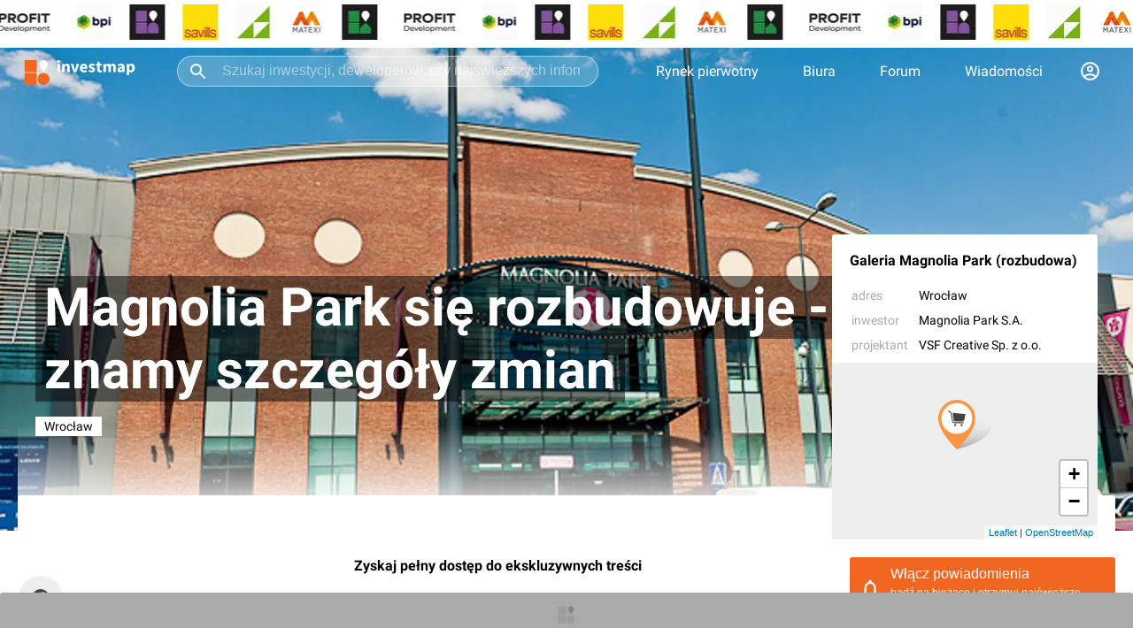

--- FILE ---
content_type: application/javascript; charset=UTF-8
request_url: https://investmap.pl/n/static/commons~account~article~articleList~contact~esrent~home~investment~investments~live~user.a9ff5e59e35cede61253.js
body_size: 18040
content:
(window.__LOADABLE_LOADED_CHUNKS__=window.__LOADABLE_LOADED_CHUNKS__||[]).push([[2],{490:function(e,t,n){"use strict";var r=n(0),o=n.n(r),a=n(1),i=a.b.div.withConfig({componentId:"sc-j7b6ad-0"})(["",""],(function(e){return Object(a.a)(["background:",";border-radius:10px;box-sizing:border-box;max-width:700px;min-width:500px;width:100%;box-shadow:0px 4px 16px ",";padding:20px 10px 0 10px;height:fit-content;position:relative;"," @media screen and (max-width:1200px){min-width:auto;padding-left:10px;padding-right:10px;}img{max-width:100%;}"],e.bgColor||"#fff",e.bgColor||"rgb(0 0 0 / 8%)",e.hideInteractions&&Object(a.a)(["padding-bottom:20px;"]))}));t.a=function(e){return o.a.createElement(i,e)}},492:function(e,t,n){"use strict";var r,o,a=n(0),i=n.n(a),c=n(1),l=(n(3),n(197)),u=n(537),s=n.n(u),p=n(8),d=n(46),f=c.b.div.withConfig({componentId:"sc-5a5m7e-0"})(["display:flex;justify-content:center;"]),m=Object(c.b)(p.a).withConfig({componentId:"sc-5a5m7e-1"})(["",""],(function(e){return Object(c.a)(["background:",";font-size:14px;line-height:1em;min-width:34px;border-radius:3px;color:",";padding:10px 5px;text-align:center;&:hover{background:",";}svg path{stroke:",";}"],e.selected?"dark"===e.theme?"#777":"#eee":"none","dark"===e.theme?"#fff":"#000","dark"===e.theme?"#aaa":"#ddd","dark"===e.theme?"#fff":"#000")})),b=Object(c.b)(d.a).withConfig({componentId:"sc-5a5m7e-2"})(["transform:rotate(",");"],(function(e){return"left"===e.variant?"0deg":"-180deg"}));t.a=function(e){var t=e.currentPage,n=e.totalRecords,a=e.pageLimit,c=e.pageNeighbours,u=e.generateLink,p=e.theme,d=e.className;if(!n||"function"!=typeof u)return null;var h=Number(t),g=s()(n,h,a,c||7),y=g.pages,w=g.startPage,v=g.endPage,x=g.totalPages;return i.a.createElement(f,{className:d},y.map((function(e){return e===w?i.a.createElement(i.a.Fragment,{key:"page-".concat(e)},h>1&&i.a.createElement(m,{key:"pager-prev",to:u(h-1),theme:p},r||(r=i.a.createElement(b,{variant:"left"}))),i.a.createElement(m,{key:"pager".concat(e),to:u(e),selected:h===e,theme:p},e)):e===v?i.a.createElement(i.a.Fragment,{key:"page-".concat(e)},i.a.createElement(m,{key:"pager".concat(e),to:u(e),selected:h===e,theme:p},e),x-1>e&&i.a.createElement(m,{key:"pager-next",to:u(h+1),theme:p},o||(o=i.a.createElement(b,{variant:"right"})))):i.a.createElement(m,{key:"pager".concat(e),to:u(e),selected:h===e,theme:p},e)})),i.a.createElement(l.a,null,h>1&&i.a.createElement("link",{rel:"prev",href:u(h-1)}),h<x&&i.a.createElement("link",{rel:"next",href:u(h+1)})))}},502:function(e,t,n){"use strict";var r,o,a,i,c,l=n(0),u=n.n(l),s=n(1),p=n(6),d=(n(3),n(19)),f=n(46),m=n(45),b=n(67),h=n(121),g=n(21),y=n(99),w=n(90),v=n(122),x=n(91);function j(e){return(j="function"==typeof Symbol&&"symbol"==typeof Symbol.iterator?function(e){return typeof e}:function(e){return e&&"function"==typeof Symbol&&e.constructor===Symbol&&e!==Symbol.prototype?"symbol":typeof e})(e)}function E(e,t){var n=Object.keys(e);if(Object.getOwnPropertySymbols){var r=Object.getOwnPropertySymbols(e);t&&(r=r.filter((function(t){return Object.getOwnPropertyDescriptor(e,t).enumerable}))),n.push.apply(n,r)}return n}function O(e){for(var t=1;t<arguments.length;t++){var n=null!=arguments[t]?arguments[t]:{};t%2?E(Object(n),!0).forEach((function(t){U(e,t,n[t])})):Object.getOwnPropertyDescriptors?Object.defineProperties(e,Object.getOwnPropertyDescriptors(n)):E(Object(n)).forEach((function(t){Object.defineProperty(e,t,Object.getOwnPropertyDescriptor(n,t))}))}return e}function I(e,t){if(!(e instanceof t))throw new TypeError("Cannot call a class as a function")}function k(e,t){for(var n=0;n<t.length;n++){var r=t[n];r.enumerable=r.enumerable||!1,r.configurable=!0,"value"in r&&(r.writable=!0),Object.defineProperty(e,r.key,r)}}function C(e,t){return(C=Object.setPrototypeOf||function(e,t){return e.__proto__=t,e})(e,t)}function z(e){var t=function(){if("undefined"==typeof Reflect||!Reflect.construct)return!1;if(Reflect.construct.sham)return!1;if("function"==typeof Proxy)return!0;try{return Boolean.prototype.valueOf.call(Reflect.construct(Boolean,[],(function(){}))),!0}catch(e){return!1}}();return function(){var n,r=A(e);if(t){var o=A(this).constructor;n=Reflect.construct(r,arguments,o)}else n=r.apply(this,arguments);return S(this,n)}}function S(e,t){return!t||"object"!==j(t)&&"function"!=typeof t?P(e):t}function P(e){if(void 0===e)throw new ReferenceError("this hasn't been initialised - super() hasn't been called");return e}function A(e){return(A=Object.setPrototypeOf?Object.getPrototypeOf:function(e){return e.__proto__||Object.getPrototypeOf(e)})(e)}function U(e,t,n){return t in e?Object.defineProperty(e,t,{value:n,enumerable:!0,configurable:!0,writable:!0}):e[t]=n,e}var D=s.b.div.withConfig({componentId:"sc-1l6wb8p-0"})(["display:flex;padding:10px 0 30px 0;align-items:center;"]),L=s.b.div.withConfig({componentId:"sc-1l6wb8p-1"})(["margin-right:20px;img{object-fit:contain;width:60px;height:60px;}"]),_=s.b.div.withConfig({componentId:"sc-1l6wb8p-2"})(["color:#fff;letter-spacing:1px;"]),T=Object(s.b)(b.b).withConfig({componentId:"sc-1l6wb8p-3"})(["margin-bottom:30px;width:100%;","{color:#fff;}"],b.a),N=Object(s.b)(h.b).withConfig({componentId:"sc-1l6wb8p-4"})(["","{color:#fff;}"],h.a),R=s.b.div.withConfig({componentId:"sc-1l6wb8p-5"})(["display:flex;padding:10px 0 0 20px;"]),M=Object(s.b)(R).withConfig({componentId:"sc-1l6wb8p-6"})(["padding:0;margin-top:20px;"]),F=s.b.label.withConfig({componentId:"sc-1l6wb8p-7"})(["color:#777;font-size:14px;",""],(function(e){return!e.expanded&&Object(s.a)(["display:-webkit-box;-webkit-line-clamp:3;-webkit-box-orient:vertical;max-height:55px;overflow:hidden;"])})),H=s.b.span.withConfig({componentId:"sc-1l6wb8p-8"})(["color:#fff;font-size:10px;background:#e60000;padding:1px 3px;margin:0 10px 0 0;"]),q=Object(s.b)(F).withConfig({componentId:"sc-1l6wb8p-9"})(["font-weight:bold;"]),B=s.b.input.withConfig({componentId:"sc-1l6wb8p-10"})(["margin-right:10px;"]),G=s.b.button.withConfig({componentId:"sc-1l6wb8p-11"})(["display:flex;align-items:center;background:",";border:0;border-radius:3px;box-sizing:border-box;padding:10px;margin-top:20px;width:100%;font-size:14px;font-weight:bold;letter-spacing:1px;cursor:pointer;"],d.a.primary),W=Object(s.b)(G).withConfig({componentId:"sc-1l6wb8p-12"})(["opacity:0.7;"]),K=s.b.span.withConfig({componentId:"sc-1l6wb8p-13"})(["flex:1 100%;color:#fff;text-transform:uppercase;"]),V=s.b.div.withConfig({componentId:"sc-1l6wb8p-14"})(["display:flex;padding-left:10px;svg{width:10px;height:16px;transform:rotate(180deg);}"]),Z=s.b.div.withConfig({componentId:"sc-1l6wb8p-15"})(["padding:20px;overflow-y:auto;"]),$=s.b.div.withConfig({componentId:"sc-1l6wb8p-16"})(["",""],(function(e){return Object(s.a)(["box-sizing:border-box;background:#2e2e2e;margin-bottom:20px;",""],e.sticky?Object(s.a)(["position:sticky;top:","px;max-height:calc(100vh - ","px);padding-bottom:0;padding-right:0;padding-left:0;","{max-height:calc(100vh - ","px);}",",","{position:sticky;bottom:0;margin-bottom:0;margin-top:0;}"],e.sticky,e.sticky,Z,e.sticky+75,G,W):Object(s.a)(["position:relative;"]))})),J=function(e){!function(e,t){if("function"!=typeof t&&null!==t)throw new TypeError("Super expression must either be null or a function");e.prototype=Object.create(t&&t.prototype,{constructor:{value:e,writable:!0,configurable:!0}}),t&&C(e,t)}(p,e);var t,n,l,s=z(p);function p(){var e;I(this,p);for(var t=arguments.length,n=new Array(t),r=0;r<t;r++)n[r]=arguments[r];return U(P(e=s.call.apply(s,[this].concat(n))),"state",{form:{},expanded:{},popupHandler:null}),e}return t=p,(n=[{key:"componentDidMount",value:function(){this.state.popupHandler=setTimeout((function(){}),3e4)}},{key:"componentWillUnmount",value:function(){var e=this.props&&(this.props.data||{}).investName;window&&!window.document.title.match(e)&&this.state.popupHandler&&clearTimeout(this.state.popupHandler)}},{key:"setForm",value:function(e){this.setState((function(t){return O(O({},t),{},{form:O(O({},t.form),e)})}))}},{key:"changeValue",value:function(e,t){var n=this.state.form;switch(e){case"checkbox_all":return this.setForm({checkbox_all:t,checkbox1:!0,checkbox2:!0});case"checkbox1":return this.setForm(U({checkbox_all:t&&n.checkbox2},e,t));case"checkbox2":return this.setForm(U({checkbox_all:t&&n.checkbox1},e,t));default:return this.setForm(U({},e,t))}}},{key:"expandCheckbox",value:function(e){this.state.expanded[e]||this.setState((function(t){return O(O({},t),{},{expanded:O(O({},t.expanded),{},U({},e,!0))})}))}},{key:"submit",value:function(){var e=this.props,t=e.data,n=e.type,r=this.state.form.message||Object(x.a)(n,t);this.props.sendForm({form:O(O({},this.state.form),{},{message:r}),type:this.props.type,id:this.props.id,data:this.props.data,analitycs:this.props.analitycs})}},{key:"render",value:function(){var e=this,t=this.props,n=t.data,l=t.type,s=t.title,p=t.error,d=t.isSuccess,b=t.isSending,h=(t.isEsRent,t.sticky),j=this.state,E=j.form,O=j.expanded,I=Object(x.a)(l,n),k=Object(x.b)(n),C=l===g.f?n.title:n.companyName;return u.a.createElement($,{sticky:h},u.a.createElement(Z,null,d?r||(r=u.a.createElement(v.a,{theme:"dark"})):null,u.a.createElement(D,null,k&&u.a.createElement(L,null,u.a.createElement(m.a,{src:Object(y.a)({src:k,height:60}),width:60,alt:s})),u.a.createElement(_,null,l===g.f?"Umów się na bezpłatną prezentację oferty":I)),u.a.createElement(T,{placeholder:"Imię",type:"text",error:p.imie,onChange:function(t){return e.changeValue("imie",t)}}),u.a.createElement(T,{placeholder:"Telefon",type:"tel",error:p.tel,onChange:function(t){return e.changeValue("tel",t)}}),u.a.createElement(T,{placeholder:"Adres e-mail",type:"email",error:p.email,onChange:function(t){return e.changeValue("email",t)}}),u.a.createElement(N,{placeholder:"Treść wiadomości",defaultValue:"",error:p.message,onChange:function(t){return e.changeValue("message",t)}}),u.a.createElement(M,null,u.a.createElement(B,{type:"checkbox",value:1,id:"checkbox_all",checked:!!E.checkbox_all,onChange:function(t){return e.changeValue("checkbox_all",t.target.checked)}}),o||(o=u.a.createElement(q,{htmlFor:"checkbox_all"},"Zaznacz wszystkie zgody"))),u.a.createElement(R,null,u.a.createElement(B,{type:"checkbox",value:1,id:"checkbox1",checked:!!E.checkbox1,onChange:function(t){return e.changeValue("checkbox1",t.target.checked)}}),u.a.createElement(F,{onMouseEnter:function(){return e.expandCheckbox(1)},expanded:O[1],htmlFor:"checkbox1"},p.checkbox1&&u.a.createElement(H,null,p.checkbox1),Object(w.a)())),u.a.createElement(R,null,u.a.createElement(B,{type:"checkbox",value:2,id:"checkbox2",checked:!!E.checkbox2,onChange:function(t){return e.changeValue("checkbox2",t.target.checked)}}),u.a.createElement(F,{onMouseEnter:function(){return e.expandCheckbox(2)},expanded:O[2],htmlFor:"checkbox2"},p.checkbox2&&u.a.createElement(H,null,p.checkbox2),Object(w.b)(C)))),b?a||(a=u.a.createElement(W,null,u.a.createElement(K,null,"Wysyłam..."),u.a.createElement(V,null,u.a.createElement(f.a,null)))):u.a.createElement(G,{onClick:function(){return e.submit()}},i||(i=u.a.createElement(K,null,"Zapytaj")),c||(c=u.a.createElement(V,null,u.a.createElement(f.a,null)))))}}])&&k(t.prototype,n),l&&k(t,l),p}(u.a.PureComponent),X={sendForm:g.j,showFormLead:g.k};t.a=Object(p.c)((function(e,t){return O(O({},t),e.Lead)}),X)(J)},523:function(e,t,n){"use strict";var r,o,a,i,c=n(0),l=n.n(c),u=(n(3),n(1)),s=n(18),p=n(8),d=n(45),f=n(203),m=n(547),b=n(490),h=n(7),g=n.n(h),y=n(6),w=n(494),v=n(491),x=n(12),j=n(482),E=n(499),O=n(63),I=n(41),k=n(200);function C(e,t,n,r,o,a,i){try{var c=e[a](i),l=c.value}catch(e){return void n(e)}c.done?t(l):Promise.resolve(l).then(r,o)}var z,S,P,A,U=u.b.div.withConfig({componentId:"sc-jwlpuu-0"})(["padding:5px;display:flex;align-items:center;justify-content:space-between;border-top:1px solid #f5f5f5;font-size:14px;margin-top:20px;"]),D=u.b.div.withConfig({componentId:"sc-jwlpuu-1"})(["display:flex;align-items:center;gap:10px;"]),L=u.b.button.withConfig({componentId:"sc-jwlpuu-2"})(["display:flex;border-radius:5px;align-items:center;gap:7px;font-size:0.8em;outline:none;background:transparent;border:0;cursor:pointer;transition:background-color 0.5s;padding:10px;color:#000;&:hover{background:#eee;}svg{width:14px;height:14px;}"]),_=function(e){var t=e.dataItem,n=void 0===t?{}:t,c=e.shareUrl,u=void 0===c?"":c,s=Object(y.d)(),p=n.externalID,d=Object(y.e)((function(e){return e.Comments.options}))||{},f=!!d[p],m=n.countLike+(f?1:0),b=function(){var e,t=(e=g.a.mark((function e(){var t;return g.a.wrap((function(e){for(;;)switch(e.prev=e.next){case 0:if(t=Object(k.a)(u)||"https://investmap.pl/_/share/".concat(String(n.id).replace("comment-","")),!window.navigator.share){e.next=6;break}window.navigator.share({url:t}),Object(I.a)({category:"share",action:"navigator"}),e.next=9;break;case 6:return e.next=8,navigator.clipboard.writeText(t);case 8:s(Object(x.f)({type:x.d,message:"Adres url skopiowany",autoHide:!0}));case 9:case"end":return e.stop()}}),e)})),function(){var t=this,n=arguments;return new Promise((function(r,o){var a=e.apply(t,n);function i(e){C(a,r,o,i,c,"next",e)}function c(e){C(a,r,o,i,c,"throw",e)}i(void 0)}))});return function(){return t.apply(this,arguments)}}();return l.a.createElement(U,null,l.a.createElement(D,null,l.a.createElement(L,{onClick:function(){return s(Object(O.j)({id:p,option:d[p]?0:1}))}},f?o||(o=l.a.createElement(w.a,null)):r||(r=l.a.createElement(v.a,null)),m>0&&l.a.createElement("span",null,m))),l.a.createElement(D,null,a||(a=l.a.createElement(j.a,null)),n.comments.count),l.a.createElement(D,null,l.a.createElement(L,{onClick:b},i||(i=l.a.createElement(E.a,null)))))},T=n(9),N=n(43),R=n(486),M=n(493),F=n(31),H=n(508),q=n(208),B=n(595);function G(e,t){return function(e){if(Array.isArray(e))return e}(e)||function(e,t){if("undefined"==typeof Symbol||!(Symbol.iterator in Object(e)))return;var n=[],r=!0,o=!1,a=void 0;try{for(var i,c=e[Symbol.iterator]();!(r=(i=c.next()).done)&&(n.push(i.value),!t||n.length!==t);r=!0);}catch(e){o=!0,a=e}finally{try{r||null==c.return||c.return()}finally{if(o)throw a}}return n}(e,t)||function(e,t){if(!e)return;if("string"==typeof e)return W(e,t);var n=Object.prototype.toString.call(e).slice(8,-1);"Object"===n&&e.constructor&&(n=e.constructor.name);if("Map"===n||"Set"===n)return Array.from(e);if("Arguments"===n||/^(?:Ui|I)nt(?:8|16|32)(?:Clamped)?Array$/.test(n))return W(e,t)}(e,t)||function(){throw new TypeError("Invalid attempt to destructure non-iterable instance.\nIn order to be iterable, non-array objects must have a [Symbol.iterator]() method.")}()}function W(e,t){(null==t||t>e.length)&&(t=e.length);for(var n=0,r=new Array(t);n<t;n++)r[n]=e[n];return r}var K=u.b.div.withConfig({componentId:"sc-1s5zt91-0"})(["background-color:#fafafa;border-radius:0 0 10px 10px;left:-10px;width:calc(100% + 20px);box-sizing:border-box;position:relative;"]),V=u.b.div.withConfig({componentId:"sc-1s5zt91-1"})(["",""],(function(e){return Object(u.a)(["display:flex;position:relative;gap:20px;box-sizing:border-box;flex-flow:row;padding:20px;",""],e.isMobile&&Object(u.a)(["padding:10px 20px;gap:10px;"]))})),Z=u.b.div.withConfig({componentId:"sc-1s5zt91-2"})(["margin-top:3px;width:30px;height:30px;cursor:",";"],(function(e){return e.isLogged?"auto":"pointer"})),$=Object(u.b)(M.a).withConfig({componentId:"sc-1s5zt91-3"})(["background:#fff;border-radius:5px;border-width:0;padding:",";outline:none;flex:1;font-size:14px;"],(function(e){return e.allowUpload?"10px 75px 10px 20px":"10px 40px 10px 20px"})),J=u.b.div.withConfig({componentId:"sc-1s5zt91-4"})(["",""],(function(e){return Object(u.a)(["position:absolute;right:28px;bottom:28px;display:grid;gap:16px;grid-template-columns:20px 20px;",""],e.isMobile&&Object(u.a)(["bottom:18px;"]))})),X=Object(u.a)(["background:none;box-shadow:none;padding:0px;svg{width:100%;height:100%;fill:#777;}&:disabled{background:none;opacity:0.3;}"]),Q=Object(u.b)(F.b).withConfig({componentId:"sc-1s5zt91-5"})(["",""],X),Y=Object(u.b)(F.b).withConfig({componentId:"sc-1s5zt91-6"})(["",""],X),ee=function(e){var t=e.title,n=e.type,r=e.id,o=e.subid,a=void 0===o?0:o,i=e.quoteId,u=void 0===i?0:i,s=e.allowUpload,p=e.placeholder,d=Object(y.d)(),f=Object(y.e)((function(e){return e.Login})),m=f.me,b=f.logged,h=f.currentCompanyId,g=Object(y.e)((function(e){return e.isMobile})),w=G(Object(c.useState)(""),2),v=w[0],x=w[1],j=G(Object(c.useState)(!1),2),E=j[0],I=j[1],k=G(Object(c.useState)(!1),2),C=k[0],U=k[1],D=Object(c.createRef)(),L=Object(y.e)((function(e){return e.Comments})),_=L.submitting,M=L.errors,F=void 0===M?{}:M,W=m.companies||[],X=(h?W.find((function(e){return e.id===h})):null)||m,ee=function(){var e=document.getElementsByClassName("grecaptcha-badge");e&&e.length>0&&(e[0].style.display="none")};Object(c.useLayoutEffect)((function(){D&&D.current&&D.current.click()}),[D]),Object(c.useLayoutEffect)((function(){return function(){return ee(),function(){ee()}}}),[]);var te=function(){return d(Object(T.o)())};return l.a.createElement(K,null,l.a.createElement(V,{isMobile:g},l.a.createElement(Z,{isLogged:b,title:b?void 0:"Kliknij aby zalogować się",onClick:b?void 0:te},l.a.createElement(N.a,{src:X.avatar||"",size:30,fill:"#ddd"})),l.a.createElement($,{error:v?F.message:void 0,onFocus:function(){return U(!0)},onChange:x,placeholder:p||(b?"Skomentuj jako ".concat(X.name):"Zaloguj aby dodać komentarz"),allowUpload:s}),l.a.createElement(J,{isMobile:g},s?l.a.createElement(Y,{onClick:function(){return I(!0)}},z||(z=l.a.createElement(q.a,null))):S||(S=l.a.createElement("span",null)),l.a.createElement(Q,{disabled:_||b&&!v,onClick:b?function(){d(Object(O.k)({form:{message:v},type:n,id:r,subid:a,quoteId:u},(function(){return setTimeout((function(){var e=new URL(window.document.location);e.searchParams.delete("page"),window.document.location=e.toString()}),1e3),!0})))}:te},P||(P=l.a.createElement(H.a,null)))),E&&l.a.createElement(B.a,{key:"TakePhotos-".concat(r),investmentId:r,title:t,onClose:function(){return I(!1)}}),C&&(A||(A=l.a.createElement(R.a,null)))))},te=n(487),ne=n(477),re=n(478),oe=n(488);function ae(e,t,n,r,o,a,i){try{var c=e[a](i),l=c.value}catch(e){return void n(e)}c.done?t(l):Promise.resolve(l).then(r,o)}function ie(e,t){return function(e){if(Array.isArray(e))return e}(e)||function(e,t){if("undefined"==typeof Symbol||!(Symbol.iterator in Object(e)))return;var n=[],r=!0,o=!1,a=void 0;try{for(var i,c=e[Symbol.iterator]();!(r=(i=c.next()).done)&&(n.push(i.value),!t||n.length!==t);r=!0);}catch(e){o=!0,a=e}finally{try{r||null==c.return||c.return()}finally{if(o)throw a}}return n}(e,t)||function(e,t){if(!e)return;if("string"==typeof e)return ce(e,t);var n=Object.prototype.toString.call(e).slice(8,-1);"Object"===n&&e.constructor&&(n=e.constructor.name);if("Map"===n||"Set"===n)return Array.from(e);if("Arguments"===n||/^(?:Ui|I)nt(?:8|16|32)(?:Clamped)?Array$/.test(n))return ce(e,t)}(e,t)||function(){throw new TypeError("Invalid attempt to destructure non-iterable instance.\nIn order to be iterable, non-array objects must have a [Symbol.iterator]() method.")}()}function ce(e,t){(null==t||t>e.length)&&(t=e.length);for(var n=0,r=new Array(t);n<t;n++)r[n]=e[n];return r}var le,ue,se,pe,de=function(e){var t=e.commentId,n=e.type,r=ie(Object(c.useState)(!1),2),o=r[0],a=r[1],i=ie(Object(c.useState)(!1),2),l=i[0],u=i[1],s=ie(Object(c.useState)([]),2),p=s[0],d=s[1],f=function(){var e,r=(e=g.a.mark((function e(){var r,o;return g.a.wrap((function(e){for(;;)switch(e.prev=e.next){case 0:if(t){e.next=2;break}return e.abrupt("return");case 2:return u(!0),a(!0),e.prev=4,e.next=7,fetch("/api/comments?type=".concat(n||"comment","&id=").concat(t,"&order=oldest&offset=0&limit=100"));case 7:if(200!==(r=e.sent).status){e.next=13;break}return e.next=11,r.json();case 11:o=e.sent,d(o.list);case 13:e.next=18;break;case 15:e.prev=15,e.t0=e.catch(4),console.error(e.t0);case 18:u(!1);case 19:case"end":return e.stop()}}),e,null,[[4,15]])})),function(){var t=this,n=arguments;return new Promise((function(r,o){var a=e.apply(t,n);function i(e){ae(a,r,o,i,c,"next",e)}function c(e){ae(a,r,o,i,c,"throw",e)}i(void 0)}))});return function(){return r.apply(this,arguments)}}();return Object(c.useEffect)((function(){u(!1),a(!1),d([])}),[t]),{isExpanded:o,isLoading:l,commentsList:p,fetchMoreComments:f}};function fe(e,t){return function(e){if(Array.isArray(e))return e}(e)||function(e,t){if("undefined"==typeof Symbol||!(Symbol.iterator in Object(e)))return;var n=[],r=!0,o=!1,a=void 0;try{for(var i,c=e[Symbol.iterator]();!(r=(i=c.next()).done)&&(n.push(i.value),!t||n.length!==t);r=!0);}catch(e){o=!0,a=e}finally{try{r||null==c.return||c.return()}finally{if(o)throw a}}return n}(e,t)||function(e,t){if(!e)return;if("string"==typeof e)return me(e,t);var n=Object.prototype.toString.call(e).slice(8,-1);"Object"===n&&e.constructor&&(n=e.constructor.name);if("Map"===n||"Set"===n)return Array.from(e);if("Arguments"===n||/^(?:Ui|I)nt(?:8|16|32)(?:Clamped)?Array$/.test(n))return me(e,t)}(e,t)||function(){throw new TypeError("Invalid attempt to destructure non-iterable instance.\nIn order to be iterable, non-array objects must have a [Symbol.iterator]() method.")}()}function me(e,t){(null==t||t>e.length)&&(t=e.length);for(var n=0,r=new Array(t);n<t;n++)r[n]=e[n];return r}var be,he,ge,ye=u.b.div.withConfig({componentId:"sc-qzb2d2-0"})(["display:flex;position:relative;flex-flow:column;gap:10px;margin-bottom:20px;"]),we=u.b.div.withConfig({componentId:"sc-qzb2d2-1"})(["display:flex;flex-flow:row nowrap;gap:20px;position:relative;"]),ve=u.b.div.withConfig({componentId:"sc-qzb2d2-2"})(["margin-top:3px;width:30px;height:30px;"]),xe=u.b.span.withConfig({componentId:"sc-qzb2d2-3"})(["font-weight:bold;"]),je=Object(u.b)(p.a).withConfig({componentId:"sc-qzb2d2-4"})(["font-weight:bold;"]),Ee=u.b.div.withConfig({componentId:"sc-qzb2d2-5"})(["flex:1;"]),Oe=u.b.div.withConfig({componentId:"sc-qzb2d2-6"})(["background:#eee;border-radius:5px;font-size:14px;padding:10px;display:flex;flex-flow:column;gap:10px;"]),Ie=Object(u.b)(oe.a).withConfig({componentId:"sc-qzb2d2-7"})(["position:absolute;left:2px;top:40px;"]),ke=u.b.div.withConfig({componentId:"sc-qzb2d2-8"})(["display:flex;flex-flow:row;gap:10px;margin-top:5px;"]),Ce=u.b.div.withConfig({componentId:"sc-qzb2d2-9"})(["display:flex;flex-flow:row wrap;gap:5px;"]),ze=Object(u.b)(d.a).withConfig({componentId:"sc-qzb2d2-10"})(["width:100%;object-fit:cover;"]),Se=Object(u.b)(p.a).withConfig({componentId:"sc-qzb2d2-11"})(["flex:1 160px;max-width:200px;"]),Pe=Object(u.b)(p.a).withConfig({componentId:"sc-qzb2d2-12"})(["color:#f16722;"]),Ae=u.b.button.withConfig({componentId:"sc-qzb2d2-13"})(["display:flex;border-radius:5px;align-items:center;gap:7px;font-size:0.8em;outline:none;background:transparent;border:0;cursor:pointer;transition:background-color 0.5s;color:#000;&:hover{background:#eee;}"]),Ue=Object(u.b)(ne.a).withConfig({componentId:"sc-qzb2d2-14"})(["color:#777;font-size:0.8em;"]),De=u.b.span.withConfig({componentId:"sc-qzb2d2-15"})(["width:1px;background:#eee;"]),Le=u.b.span.withConfig({componentId:"sc-qzb2d2-16"})(["font-weight:bold;cursor:pointer;margin:5px 0 5px 50px;font-size:14px;"]),_e=u.b.span.withConfig({componentId:"sc-qzb2d2-17"})(["display:flex;flex-flow:row;gap:10px;margin:5px 0 5px 50px;font-size:14px;font-weight:bold;align-items:center;"]),Te=function(e){var t=e.commentId,n=e.list,r=void 0===n?[]:n,o=e.count,a=e.hideActions,i=e.hideAuthor,u=e.onShowPostGallery,s=e.type,p=Object(y.d)(),d=Object(y.e)((function(e){return e.Comments.options}))||{},f=fe(Object(c.useState)(0),2),m=f[0],b=f[1],h=de({commentId:t,type:s}),g=h.isExpanded,w=h.isLoading,x=h.commentsList,j=h.fetchMoreComments;if(!o)return null;var E=Array.isArray(x)&&x.length>0?x:r;return l.a.createElement(ye,null,o>2&&!g&&l.a.createElement(Le,{onClick:j},"Pokaż starsze komentarze"),w&&(le||(le=l.a.createElement(_e,null,l.a.createElement(re.a,{width:10,height:10}),"Pobieram..."))),E.map((function(e,t){return l.a.createElement(we,{key:e.id},!i&&l.a.createElement(ve,null,l.a.createElement(N.a,{src:e.user.avatar||"",size:30,fill:"#ddd"})),l.a.createElement(Ee,null,l.a.createElement(Oe,null,l.a.createElement(Ie,{onClick:function(){return b(e.id)}}),!i&&(e.user.url?l.a.createElement(je,{to:e.user.url},e.user.name):l.a.createElement(xe,null,e.user.name)),e.text?l.a.createElement("span",null,e.text.split(/(#\w+)/g).map((function(e){return"#"===e.substring(0,1)?l.a.createElement(Pe,{to:"/_/".concat(e.substring(1))},e):e}))):null,(e.photos||[]).length>0&&l.a.createElement(Ce,null,e.photos.map((function(n,r){return l.a.createElement(Se,{key:"photo-".concat(e.id,"-").concat(r),onShowPostGallery:u},l.a.createElement(ze,{src:n.url,lazy:t>2,width:200,height:100}))})))),!a&&l.a.createElement(ke,null,l.a.createElement(Ae,{onClick:function(){return t=e.id,p(Object(O.j)({id:t,option:d[t]?0:1}));var t}},ue||(ue=l.a.createElement(v.a,null)),e.countLike+(d[e.id]||0)),se||(se=l.a.createElement(De,null)),l.a.createElement(Ue,{date:e.date}))))})),!!m&&l.a.createElement(te.a,{title:"Komentarz",cta:[{label:"Anuluj",onClick:function(){return b(0)}},{label:"Usuń komentarz i zdjęcia z galerii",primary:!0,onClick:function(){return e={withPhotos:!0}.withPhotos,void(confirm("Na pewno? Nie da się przywrócić!")&&fetch("/api/comments",{method:"DELETE",mode:"cors",credentials:"include",headers:{"Content-Type":"application/json"},body:JSON.stringify({id:parseInt(m,10),withphotos:e?1:0})}).then((function(e){if(e.status>300)return e.json();b(0),alert("Gotowe!")})).then((function(e){return e?alert(e.message):null})));var e}}]},"Co chcesz zrobić z komentarzem?",pe||(pe=l.a.createElement("br",null)),"ID: ",l.a.createElement("b",null,m)))},Ne=function(e){var t=e.dataItem,n=void 0===t?{}:t,r=e.placeholder,o={type:n.feedtype,id:"investment"===n.feedtype?n.investment.id:n.externalID,subid:0,quoteId:0,allowUpload:"investment"===n.feedtype,title:n.title,placeholder:r},a=n.comments&&n.comments.list?n.comments.list:[],i=n.comments&&n.comments.count?n.comments.count:0;return l.a.createElement(l.a.Fragment,null,l.a.createElement(Te,{commentId:n.externalID,list:a,type:n.feedtype,count:i}),l.a.createElement(ee,o))},Re=u.b.div.withConfig({componentId:"sc-2178ag-0"})(["position:relative;margin-top:20px;"]),Me=Object(u.b)(d.a).withConfig({componentId:"sc-2178ag-1"})(["width:100%;object-fit:cover;cursor:pointer;"]),Fe=Object(u.b)(f.a).withConfig({componentId:"sc-2178ag-2"})(["position:absolute;top:20px;right:20px;"]),He=u.b.div.withConfig({componentId:"sc-2178ag-3"})(["position:absolute;bottom:20px;left:20px;right:60px;"]),qe=u.b.h2.withConfig({componentId:"sc-2178ag-4"})(["padding:0;margin:0 0 0 10px;font-size:22px;color #fff;a{background:rgba(0,0,0,0.5);box-shadow:10px 0 0px 0px rgba(0,0,0,0.5),-10px 0 0px 0px rgba(0,0,0,0.5);}"]),Be=u.b.span.withConfig({componentId:"sc-2178ag-5"})(["font-size:14px;margin-top:10px;display:inline-block;background:#fff;color:#000;padding:3px 10px;font-weight:bold;"]),Ge=function(e){var t=e.dataItem,n=void 0===t?{}:t,r=e.hideInteractions,o=Object(s.f)();return l.a.createElement(b.a,{hideInteractions:r},l.a.createElement(m.a,{date:n.dateCreate}),l.a.createElement(Re,null,l.a.createElement(Fe,{type:"investment",id:n.investment.id}),!!n.imageURL&&l.a.createElement(Me,{src:n.imageURL,alt:n.title,height:300,rounded:!0,lazy:!r,onClick:function(){return o.push(n.url)}}),l.a.createElement(He,null,l.a.createElement(qe,null,l.a.createElement(p.a,{to:n.url},n.title)),!!n.city&&n.city.name&&l.a.createElement(Be,null,n.city.name))),!r&&l.a.createElement(_,{dataItem:n,shareUrl:n.url,url:n.url}),!r&&l.a.createElement(Ne,{dataItem:n}))},We=u.b.div.withConfig({componentId:"sc-1dwfvlr-0"})(["position:relative;left:-10px;width:calc(100% + 20px);margin-bottom:-20px;"]),Ke=Object(u.b)(d.a).withConfig({componentId:"sc-1dwfvlr-1"})(["width:100%;object-fit:cover;cursor:pointer;"]),Ve=u.b.div.withConfig({componentId:"sc-1dwfvlr-2"})(["position:absolute;bottom:20px;left:10px;right:20px;pointer-events:none;"]),Ze=u.b.h2.withConfig({componentId:"sc-1dwfvlr-3"})(["padding:10px;margin:0 0 0 10px;font-size:22px;color #fff;background:rgba(0,0,0,0.5);"]),$e=u.b.span.withConfig({componentId:"sc-1dwfvlr-4"})(["font-size:14px;margin-top:10px;margin-left:10px;display:inline-block;background:#fff;color:#000;padding:3px 10px;font-weight:bold;"]),Je=Object(u.b)($e).withConfig({componentId:"sc-1dwfvlr-5"})(["position:absolute;top:10px;left:0px;opacity:0.7;text-transform:uppercase;pointer-events:none;"]),Xe=Object(u.b)(m.a).withConfig({componentId:"sc-1dwfvlr-6"})(["margin-bottom:10px;"]),Qe=u.b.div.withConfig({componentId:"sc-1dwfvlr-7"})(["font-size:14px;padding:10px;margin-top:20px;margin-bottom:-20px;color:#444;line-height:1.4em;"]),Ye=function(e){var t=e.dataItem,n=void 0===t?{}:t,r=e.hideInteractions,o=n.user||{};return l.a.createElement(b.a,{hideInteractions:r},l.a.createElement(Xe,{author:o.name,authorSufix:o.id?"":"gość",avatar:o.avatar,date:n.dateCreate,authorUrl:o.url}),l.a.createElement(We,null,!!n.imageURL&&l.a.createElement(p.a,{to:n.url},l.a.createElement(Ke,{src:n.imageURL,alt:n.title,height:300,rounded:!0,lazy:!r})),l.a.createElement(Ve,null,l.a.createElement(Ze,null,l.a.createElement(p.a,{to:n.url},n.title)),!!n.city&&n.city.name&&l.a.createElement($e,null,n.city.name)),be||(be=l.a.createElement(Je,null,"Artykuł"))),!!n.header&&l.a.createElement(Qe,null,n.header),!r&&l.a.createElement(_,{dataItem:n,url:n.url,shareUrl:n.url}),!r&&l.a.createElement(Ne,{dataItem:n}))},et=n(61),tt=n(556),nt=n(539),rt=n(546),ot=n(117);function at(e,t){return function(e){if(Array.isArray(e))return e}(e)||function(e,t){if("undefined"==typeof Symbol||!(Symbol.iterator in Object(e)))return;var n=[],r=!0,o=!1,a=void 0;try{for(var i,c=e[Symbol.iterator]();!(r=(i=c.next()).done)&&(n.push(i.value),!t||n.length!==t);r=!0);}catch(e){o=!0,a=e}finally{try{r||null==c.return||c.return()}finally{if(o)throw a}}return n}(e,t)||function(e,t){if(!e)return;if("string"==typeof e)return it(e,t);var n=Object.prototype.toString.call(e).slice(8,-1);"Object"===n&&e.constructor&&(n=e.constructor.name);if("Map"===n||"Set"===n)return Array.from(e);if("Arguments"===n||/^(?:Ui|I)nt(?:8|16|32)(?:Clamped)?Array$/.test(n))return it(e,t)}(e,t)||function(){throw new TypeError("Invalid attempt to destructure non-iterable instance.\nIn order to be iterable, non-array objects must have a [Symbol.iterator]() method.")}()}function it(e,t){(null==t||t>e.length)&&(t=e.length);for(var n=0,r=new Array(t);n<t;n++)r[n]=e[n];return r}var ct=Object(u.b)(m.a).withConfig({componentId:"sc-1mypgo8-0"})(["margin-bottom:10px;"]),lt=Object(u.b)(oe.a).withConfig({componentId:"sc-1mypgo8-1"})(["",""],(function(e){return Object(u.a)(["position:absolute;right:20px;top:","px;"],e.withInvestmentInfo?50:20)})),ut=u.b.div.withConfig({componentId:"sc-1mypgo8-2"})(["background-color:#f5f5f5;color:#444;font-size:12px;padding:10px;position:relative;top:-20px;left:-10px;border-radius:10px 10px 0 0;width:100%;border-bottom:1px solid #eee;a{font-weight:bold;}"]),st=function(e){var t=e.dataItem,n=void 0===t?{}:t,r=e.isMobile,o=e.hideInvestInfo,a=e.hideInteractions,i=Object(s.g)(),u=Object(s.f)(),d=Object(y.d)(),f=at(Object(c.useState)(null),2),m=f[0],h=f[1],g=at(Object(c.useState)(0),2),w=g[0],v=g[1],x=n.comment||{},j=n.investment||{},E=function(e){if(n.investment&&n.investment.short_url){var t=n.comment.photos.find((function(t){return t.id===e}));if(t&&t.id){d(Object(ot.f)("".concat(i.pathname).concat(i.search)));var r="".concat(n.investment.short_url,"/").concat(t.visualization?"wizualizacje":"zdjecia","/").concat(e);return void u.push(r)}}h({photoId:e,postId:x.id,backUrl:"".concat(i.pathname).concat(i.search)})},O=!o&&j&&j.id>0;return x.id?l.a.createElement(l.a.Fragment,null,m&&m.postId?l.a.createElement(et.a,{title:"Zdjęcia do komentarza",onClose:function(){u.push(m.backUrl),h(null)}},l.a.createElement(tt.a,{params:{id:m.photoId,investmentId:n.externalId,source:"comment",source_id:m.postId}})):null,l.a.createElement(b.a,{hideInteractions:a},O&&l.a.createElement(ut,null,he||(he=l.a.createElement("span",null,"Komentarz do inwestycji"))," ",l.a.createElement(p.a,{to:j.url},j.title)),l.a.createElement(lt,{withInvestmentInfo:O,onClick:function(){return v(x.id)}}),l.a.createElement(ct,{author:n.user.name,authorSufix:n.user.id?"":"gość",avatar:n.user.avatar,date:n.dateCreate,authorUrl:n.user.url}),r?l.a.createElement(rt.a,{data:x,currentSubId:0,onShowPostGallery:E}):l.a.createElement(nt.a,{data:x,currentSubId:0,hideInteractions:a,onShowPostGallery:E}),!a&&l.a.createElement(_,{dataItem:n,url:n.url,onShowPostGallery:E}),!a&&l.a.createElement(Ne,{dataItem:n})),!!w&&l.a.createElement(te.a,{title:"Komentarz",cta:[{label:"Anuluj",onClick:function(){return v(0)}},{label:"Usuń komentarz i zdjęcia z galerii",primary:!0,onClick:function(){return e={withPhotos:!0}.withPhotos,void(confirm("Na pewno? Nie da się przywrócić!")&&fetch("/api/comments",{method:"DELETE",mode:"cors",credentials:"include",headers:{"Content-Type":"application/json"},body:JSON.stringify({id:parseInt(w,10),withphotos:e?1:0})}).then((function(e){if(e.status>300)return e.json();v(0),alert("Gotowe!")})).then((function(e){return e?alert(e.message):null})));var e}}]},"Co chcesz zrobić z komentarzem?",ge||(ge=l.a.createElement("br",null)),"ID: ",l.a.createElement("b",null,w))):null};function pt(){return(pt=Object.assign||function(e){for(var t=1;t<arguments.length;t++){var n=arguments[t];for(var r in n)Object.prototype.hasOwnProperty.call(n,r)&&(e[r]=n[r])}return e}).apply(this,arguments)}function dt(e,t){if(null==e)return{};var n,r,o=function(e,t){if(null==e)return{};var n,r,o={},a=Object.keys(e);for(r=0;r<a.length;r++)n=a[r],t.indexOf(n)>=0||(o[n]=e[n]);return o}(e,t);if(Object.getOwnPropertySymbols){var a=Object.getOwnPropertySymbols(e);for(r=0;r<a.length;r++)n=a[r],t.indexOf(n)>=0||Object.prototype.propertyIsEnumerable.call(e,n)&&(o[n]=e[n])}return o}t.a=function(e){var t=e.dataItem,n=void 0===t?{}:t,r=dt(e,["dataItem"]);switch(n.feedtype){default:return null;case"investment":return l.a.createElement(Ge,pt({dataItem:n},r));case"comment":return l.a.createElement(st,pt({dataItem:n},r));case"article":return l.a.createElement(Ye,pt({dataItem:n},r))}}},547:function(e,t,n){"use strict";var r=n(0),o=n.n(r),a=n(1),i=(n(3),n(6)),c=n(477),l=n(8),u=n(43),s=n(567),p=a.b.div.withConfig({componentId:"sc-1ui4ct9-0"})(["display:flex;justify-content:space-between;align-items:center;font-size:14px;"]),d=Object(a.b)(u.a).withConfig({componentId:"sc-1ui4ct9-1"})(["margin-right:10px;"]),f=a.b.div.withConfig({componentId:"sc-1ui4ct9-2"})(["flex:1;"]),m=a.b.div.withConfig({componentId:"sc-1ui4ct9-3"})(["color:#000;"]),b=Object(a.b)(c.a).withConfig({componentId:"sc-1ui4ct9-4"})(["color:#777;font-size:0.8em;"]),h=a.b.span.withConfig({componentId:"sc-1ui4ct9-5"})(["color:#777;font-size:0.8em;margin-left:5px;"]),g=Object(a.b)(l.a).withConfig({componentId:"sc-1ui4ct9-6"})(["color:#000;display:block;&:hover{text-decoration:underline;}"]);t.a=function(e){var t=e.isSponsored,n=e.author,r=e.authorSufix,a=e.authorUrl,c=e.avatar,l=e.date,u=e.url,y=e.className,w=Object(i.e)((function(e){return e.isMobile}));return o.a.createElement(p,{className:y},!t&&c?o.a.createElement(d,{src:c,size:30}):null,n||t?o.a.createElement(f,null,a?o.a.createElement(g,{to:a},t?"Artykuł sponsorowany":n,!!r&&o.a.createElement(h,null,r)):o.a.createElement(m,null,t?"Artykuł sponsorowany":n,!!r&&o.a.createElement(h,null,r)),!!l&&o.a.createElement(b,{date:l})):l?o.a.createElement(b,{date:l}):null,!!u&&o.a.createElement(s.b,{url:u,hideNavigatorShare:!w}))}},556:function(e,t,n){"use strict";var r=n(0),o=n.n(r),a=(n(3),n(596));function i(){return(i=Object.assign||function(e){for(var t=1;t<arguments.length;t++){var n=arguments[t];for(var r in n)Object.prototype.hasOwnProperty.call(n,r)&&(e[r]=n[r])}return e}).apply(this,arguments)}function c(e,t){if(null==e)return{};var n,r,o=function(e,t){if(null==e)return{};var n,r,o={},a=Object.keys(e);for(r=0;r<a.length;r++)n=a[r],t.indexOf(n)>=0||(o[n]=e[n]);return o}(e,t);if(Object.getOwnPropertySymbols){var a=Object.getOwnPropertySymbols(e);for(r=0;r<a.length;r++)n=a[r],t.indexOf(n)>=0||Object.prototype.propertyIsEnumerable.call(e,n)&&(o[n]=e[n])}return o}t.a=function(e){var t=e.params,n=e.innerHeight,r=c(e,["params","innerHeight"]);return o.a.createElement(a.a,i({params:t,imageWidth:1200,innerHeight:n||"calc(100vh - 50px)"},r))}},557:function(e,t,n){"use strict";n.d(t,"a",(function(){return S}));var r,o,a,i=n(0),c=n.n(i),l=n(1),u=(n(3),n(99)),s=n(45),p=n(31),d=n(500),f=n(46);function m(e){return function(e){if(Array.isArray(e))return g(e)}(e)||function(e){if("undefined"!=typeof Symbol&&Symbol.iterator in Object(e))return Array.from(e)}(e)||h(e)||function(){throw new TypeError("Invalid attempt to spread non-iterable instance.\nIn order to be iterable, non-array objects must have a [Symbol.iterator]() method.")}()}function b(e,t){return function(e){if(Array.isArray(e))return e}(e)||function(e,t){if("undefined"==typeof Symbol||!(Symbol.iterator in Object(e)))return;var n=[],r=!0,o=!1,a=void 0;try{for(var i,c=e[Symbol.iterator]();!(r=(i=c.next()).done)&&(n.push(i.value),!t||n.length!==t);r=!0);}catch(e){o=!0,a=e}finally{try{r||null==c.return||c.return()}finally{if(o)throw a}}return n}(e,t)||h(e,t)||function(){throw new TypeError("Invalid attempt to destructure non-iterable instance.\nIn order to be iterable, non-array objects must have a [Symbol.iterator]() method.")}()}function h(e,t){if(e){if("string"==typeof e)return g(e,t);var n=Object.prototype.toString.call(e).slice(8,-1);return"Object"===n&&e.constructor&&(n=e.constructor.name),"Map"===n||"Set"===n?Array.from(e):"Arguments"===n||/^(?:Ui|I)nt(?:8|16|32)(?:Clamped)?Array$/.test(n)?g(e,t):void 0}}function g(e,t){(null==t||t>e.length)&&(t=e.length);for(var n=0,r=new Array(t);n<t;n++)r[n]=e[n];return r}var y=l.b.div.withConfig({componentId:"sc-md9jdn-0"})(["position:relative;"]),w=l.b.div.withConfig({componentId:"sc-md9jdn-1"})(["",""],(function(e){return Object(l.a)(["width:100%;height:",";scroll-snap-type:x mandatory;display:flex;-webkit-overflow-scrolling:touch;overflow-x:scroll;&::-webkit-scrollbar{display:none;}-ms-overflow-style:none;scrollbar-width:none;"],e.containerHeight||"calc(100% - 200px)")})),v=l.b.div.withConfig({componentId:"sc-md9jdn-2"})(["position:relative;min-width:100%;height:100%;background:#f5f5f5;scroll-snap-align:start;padding:0 2px;box-sizing:border-box;user-select:none;picture{width:100%;height:100%;background:#f5f5f5;}img{object-fit:contain;width:100%;height:100%;}"]),x=Object(l.b)(p.a).withConfig({componentId:"sc-md9jdn-3"})(["position:absolute;bottom:10px;right:10px;width:auto;background:#fff;color:#777;border:1px solid #eee;text-transform:uppercase;font-size:12px;padding:5px 10px;z-index:1;"]),j=Object(l.b)(d.a).withConfig({componentId:"sc-md9jdn-4"})(["margin-right:5px;"]),E=l.b.div.withConfig({componentId:"sc-md9jdn-5"})(["",""],(function(e){return Object(l.a)(["width:100%;left:0;margin-top:-20px;display:flex;position:absolute;overflow:hidden;& >:first-of-type{margin-left:calc(50% - ","px);transition:margin-left 1s;}"],15*e.slideNumber)})),O=l.b.span.withConfig({componentId:"sc-md9jdn-6"})(["",""],(function(e){return Object(l.a)(["min-width:5px;width:5px;height:5px;background-color:#bbb;border-radius:50%;margin:0 5px;opacity:",";transition:opacity 1s;"],Math.max(1-Math.abs(e.slideNumber-e.index)/4,0))})),I=l.b.div.withConfig({componentId:"sc-md9jdn-7"})(["position:absolute;top:0;height:100%;width:30%;cursor:pointer;transition:background-color 0.5s;svg{position:absolute;top:50%;transform:translate(0,-50%);width:30px;height:30px;opacity:0.1;transition:opacity 0.5s;path{stroke:#000;}}&:hover{background-color:rgba(255,255,255,0.2);svg{opacity:1;}}"]),k=Object(l.b)(I).withConfig({componentId:"sc-md9jdn-8"})(["left:0;svg{left:20px;}"]),C=Object(l.b)(I).withConfig({componentId:"sc-md9jdn-9"})(["right:0;svg{right:20px;transform:translate(0px,-50%) rotate(180deg);}"]),z=function(e){var t=e.children,n=e.className,a=e.onChangeSlide,l=e.innerRef,u=e.containerHeight,s=e.slideCount,p=e.allowDots,d=e.allowArrows,h=b(Object(i.useState)(0),2),g=h[0],v=h[1],x=b(Object(i.useState)(0),2),j=x[0],I=x[1],z=function(e){l&&l.current&&l.current.scrollTo({left:l.current.offsetWidth*e,top:0,behavior:"smooth"})};return c.a.createElement(y,null,c.a.createElement(w,{ref:l,className:n,onScroll:function(e){var t=e.currentTarget,n=t.scrollLeft,r=t.offsetWidth;if(n<j){var o=Math.floor(n/r);o!==g&&(v(o),a(o))}else{var i=Math.ceil(n/r);i!==g&&(v(i),a(i))}I(n)},containerHeight:u},t),p&&c.a.createElement(E,{slideNumber:g},m(Array(s)).map((function(e,t){return c.a.createElement(O,{key:"dot-".concat(t),index:t,slideNumber:g})}))),d&&g>0&&c.a.createElement(k,{onClick:function(){return z(g-1)}},r||(r=c.a.createElement(f.a,null))),d&&g!==s-1&&c.a.createElement(C,{onClick:function(){return z(g+1)}},o||(o=c.a.createElement(f.a,null))))},S=function(e){var t=e.images,n=e.alt,r=e.width,o=e.height,l=e.containerHeight,p=e.onChangeSlide,d=e.allowDownload,f=e.allowDots,m=e.allowArrows,b=e.className,h=e.defaultIndex,g=Object(i.useRef)(),y=Object(i.useRef)();Object(i.useLayoutEffect)((function(){h&&g&&g.current&&g.current.scrollTo(g.current.offsetWidth*h,0)}),[h,g]);var w=function(e){y.current=e,p(e)};return Object(i.useLayoutEffect)((function(){if(m){var e=function(e){var n="boolean"==typeof e.target.contentEditable?e.target.contentEditable:"string"==typeof e.target.contentEditable&&"true"===e.target.contentEditable;if(["ArrowLeft","ArrowRight"].includes(e.key)&&!n&&!["INPUT","TEXTAREA"].includes(e.target.nodeName)){var r=(y.current||0)+("ArrowLeft"===e.key?-1:1);if(r<0||r>t.length-1)return;w(r),g.current.scrollTo({left:g.current.offsetWidth*r,top:0,behavior:"smooth"})}};return document.addEventListener("keydown",e),function(){document.removeEventListener("keydown",e)}}}),[m]),c.a.createElement(z,{innerRef:g,className:b,onChangeSlide:w,containerHeight:l,allowDots:f,allowArrows:m,slideCount:t.length},t.map((function(e,t){return c.a.createElement(v,{key:"scrollpic=".concat(t)},e?c.a.createElement(c.a.Fragment,null,c.a.createElement(s.a,{src:Object(u.a)({src:e,width:r,height:o}),alt:n}),d&&c.a.createElement(x,{to:Object(u.a)({src:e,width:1900}),target:"_blank"},a||(a=c.a.createElement(j,{fill:"#777"})),"powiększ")):null)})))}},558:function(e,t,n){"use strict";var r,o,a,i=n(0),c=n.n(i),l=(n(3),n(1)),u=n(472),s=n.n(u),p=n(6),d=n(477),f=n(43),m=n(488),b=n(494),h=n(491),g=n(63),y=n(539);function w(e,t){var n=Object.keys(e);if(Object.getOwnPropertySymbols){var r=Object.getOwnPropertySymbols(e);t&&(r=r.filter((function(t){return Object.getOwnPropertyDescriptor(e,t).enumerable}))),n.push.apply(n,r)}return n}function v(e){for(var t=1;t<arguments.length;t++){var n=null!=arguments[t]?arguments[t]:{};t%2?w(Object(n),!0).forEach((function(t){x(e,t,n[t])})):Object.getOwnPropertyDescriptors?Object.defineProperties(e,Object.getOwnPropertyDescriptors(n)):w(Object(n)).forEach((function(t){Object.defineProperty(e,t,Object.getOwnPropertyDescriptor(n,t))}))}return e}function x(e,t,n){return t in e?Object.defineProperty(e,t,{value:n,enumerable:!0,configurable:!0,writable:!0}):e[t]=n,e}var j=Object(l.b)(m.a).withConfig({componentId:"sc-1wjzya4-0"})(["position:absolute;margin-top:20px;"]),E=l.b.div.withConfig({componentId:"sc-1wjzya4-1"})(["display:flex;margin-bottom:20px;","{display:none;}&:hover{","{display:block;}}"],j,j),O=l.b.div.withConfig({componentId:"sc-1wjzya4-2"})(["width:30px;height:30px;margin-right:10px;position:relative;"]),I=l.b.div.withConfig({componentId:"sc-1wjzya4-3"})(["flex:1;background:#fff;padding:5px 10px 0 10px;border-radius:3px;img,iframe{max-width:100%;}"]),k=l.b.span.withConfig({componentId:"sc-1wjzya4-4"})(["font-weight:bold;"]),C=l.b.span.withConfig({componentId:"sc-1wjzya4-5"})(["color:#777;font-size:12px;font-weight:300;text-transform:uppercase;margin-right:20px;"]),z=l.b.span.withConfig({componentId:"sc-1wjzya4-6"})(["color:#aaa;font-size:12px;margin-left:5px;"]),S=l.b.div.withConfig({componentId:"sc-1wjzya4-7"})(["font-size:14px;display:flex;"]),P=l.b.div.withConfig({componentId:"sc-1wjzya4-8"})(["display:flex;align-items:flex-end;"]),A=Object(l.b)(d.a).withConfig({componentId:"sc-1wjzya4-9"})(["color:#aaa;font-size:12px;padding-bottom:5px;flex:1;"]),U=l.b.button.withConfig({componentId:"sc-1wjzya4-10"})(["color:#aaa;font-size:12px;background:#fff;cursor:pointer;border:0;border-radius:3px;padding:10px;display:flex;align-items:center;outline:none;&:hover{background:#f5f5f5;}"]),D=Object(l.b)(U).withConfig({componentId:"sc-1wjzya4-11"})(["margin-right:-8px;span{margin-left:5px;}"]),L=Object(l.b)(U).withConfig({componentId:"sc-1wjzya4-12"})(["margin-right:8px;"]),_={handsUp:g.j};t.a=Object(p.c)((function(e,t){var n=e.Comments.options;return v(v({},t),{},{options:n})}),_)((function(e){var t=e.item,n=e.options,i=e.handsUp,l=e.currentSubId,u=e.setDialogCommentId,p=e.onShowPostGallery,d=e.onReplyClick,m=!!n[t.id],g=s()(t,"user.id"),w=s()(t,"user.name"),v=s()(t,"user.avatar"),x=s()(t,"user.label"),U=t.countLike+(m?1:0);return c.a.createElement(E,{key:"list-".concat(t.id)},c.a.createElement(O,null,c.a.createElement(f.a,{src:v,size:30,fill:"#ddd"}),"function"==typeof u&&c.a.createElement(j,{onClick:function(){return u(t.id)}})),c.a.createElement(I,null,c.a.createElement(S,null,x&&c.a.createElement(C,null,x),c.a.createElement(k,null,w),g?null:r||(r=c.a.createElement(z,null,"(gość)"))),c.a.createElement(y.a,{data:t,currentSubId:l,onShowPostGallery:function(e){return p({photoId:e,postId:t.id})}}),c.a.createElement(P,null,c.a.createElement(A,{date:t.date}),"function"==typeof d&&c.a.createElement(L,{onClick:function(){return d(t)}},"odpowiedz"),c.a.createElement(D,{onClick:function(){return e={id:t.id,option:m?0:1},n=e.id,r=e.option,void i({id:n,option:r});var e,n,r}},m?a||(a=c.a.createElement(b.a,{fill:"#000",width:"16px",height:"16px"})):o||(o=c.a.createElement(h.a,{fill:"#000",width:"16px",height:"16px"})),U>0&&c.a.createElement("span",null,U)))))}))},567:function(e,t,n){"use strict";n.d(t,"a",(function(){return w})),n.d(t,"b",(function(){return v}));var r,o,a,i,c=n(0),l=n.n(c),u=n(1),s=(n(3),n(68)),p=n(69),d=n(499),f=n(20),m=n(41),b=n(200),h=u.b.div.withConfig({componentId:"sc-160h8jm-0"})(["display:flex;"]),g=u.b.div.withConfig({componentId:"sc-160h8jm-1"})(["display:flex;align-items:center;background:#eee;border-radius:3px;padding:10px 20px;justify-content:space-between;"]),y=u.b.div.withConfig({componentId:"sc-160h8jm-2"})(["cursor:pointer;display:",";svg path{fill:#777;}margin-left:15px;"],(function(e){return e.disabled?"none":"block"})),w=function(e){var t=e.url;if(!t)return null;var n=Object(b.a)(t);return l.a.createElement(g,null,l.a.createElement("iframe",{src:"https://www.facebook.com/plugins/like.php?href=".concat(encodeURIComponent(n),"&width=120&layout=button_count&action=like&size=large&share=false&height=28&appId=754604057987918"),width:"120",height:"28",scrolling:"no",frameBorder:"0",allowTransparency:"true",allow:"encrypted-media"}),Object(f.a)()&&window.navigator.share?l.a.createElement(y,{onClick:function(){window.navigator.share({url:n}),Object(m.a)({category:"share",action:"navigator"})}},r||(r=l.a.createElement(d.a,{width:"28px",height:"28px"}))):null)},v=function(e){var t=e.url,n=e.hideNavigatorShare;if(!t)return null;var r=Object(b.a)(t);return l.a.createElement(h,null,!n&&l.a.createElement(y,{onClick:function(){try{window.navigator.share({url:r}),Object(m.a)({category:"share",action:"navigator"})}catch(e){console.error("navigator.share",e)}}},o||(o=l.a.createElement(d.a,{width:"25px",height:"25px"}))),l.a.createElement(y,{onClick:function(){try{window.FB.ui({method:"share",href:r},(function(){})),Object(m.a)({category:"share",action:"facebook"})}catch(e){console.error("FB.ui",e)}}},a||(a=l.a.createElement(s.a,{width:"25px",height:"25px"}))),l.a.createElement(y,{onClick:function(){try{window.open("https://www.linkedin.com/sharing/share-offsite/?url=".concat(encodeURIComponent(r))),Object(m.a)({category:"share",action:"linkedin"})}catch(e){console.error("linkeid share",e)}}},i||(i=l.a.createElement(p.a,{width:"28px",height:"28px"}))))}},568:function(e,t,n){"use strict";var r=n(0),o=n.n(r),a=(n(3),n(596));function i(){return(i=Object.assign||function(e){for(var t=1;t<arguments.length;t++){var n=arguments[t];for(var r in n)Object.prototype.hasOwnProperty.call(n,r)&&(e[r]=n[r])}return e}).apply(this,arguments)}function c(e,t){if(null==e)return{};var n,r,o=function(e,t){if(null==e)return{};var n,r,o={},a=Object.keys(e);for(r=0;r<a.length;r++)n=a[r],t.indexOf(n)>=0||(o[n]=e[n]);return o}(e,t);if(Object.getOwnPropertySymbols){var a=Object.getOwnPropertySymbols(e);for(r=0;r<a.length;r++)n=a[r],t.indexOf(n)>=0||Object.prototype.propertyIsEnumerable.call(e,n)&&(o[n]=e[n])}return o}t.a=function(e){var t=e.params,n=e.innerHeight,r=c(e,["params","innerHeight"]);return o.a.createElement(a.a,i({params:t,imageWidth:600,innerHeight:n||"calc(100vh - 250px"},r))}},592:function(e,t,n){"use strict";var r,o,a=n(0),i=n.n(a),c=n(6),l=(n(3),n(63)),u=n(1),s=n(475),p=n(61),d=n(556),f=n(498),m=n(492),b=n(524),h=u.b.div.withConfig({componentId:"sc-fo5w6q-0"})(["padding:40px 0;text-align:center;"]),g=function(){return r||(r=i.a.createElement(h,null,"Pobieram..."))},y=n(7),w=n.n(y),v=n(487),x=n(558);function j(e,t,n,r,o,a,i){try{var c=e[a](i),l=c.value}catch(e){return void n(e)}c.done?t(l):Promise.resolve(l).then(r,o)}function E(e,t){return function(e){if(Array.isArray(e))return e}(e)||function(e,t){if("undefined"==typeof Symbol||!(Symbol.iterator in Object(e)))return;var n=[],r=!0,o=!1,a=void 0;try{for(var i,c=e[Symbol.iterator]();!(r=(i=c.next()).done)&&(n.push(i.value),!t||n.length!==t);r=!0);}catch(e){o=!0,a=e}finally{try{r||null==c.return||c.return()}finally{if(o)throw a}}return n}(e,t)||function(e,t){if(!e)return;if("string"==typeof e)return O(e,t);var n=Object.prototype.toString.call(e).slice(8,-1);"Object"===n&&e.constructor&&(n=e.constructor.name);if("Map"===n||"Set"===n)return Array.from(e);if("Arguments"===n||/^(?:Ui|I)nt(?:8|16|32)(?:Clamped)?Array$/.test(n))return O(e,t)}(e,t)||function(){throw new TypeError("Invalid attempt to destructure non-iterable instance.\nIn order to be iterable, non-array objects must have a [Symbol.iterator]() method.")}()}function O(e,t){(null==t||t>e.length)&&(t=e.length);for(var n=0,r=new Array(t);n<t;n++)r[n]=e[n];return r}var I,k=function(e){var t=e.list,n=e.currentSubId,r=e.onReplyClick,c=e.onShowPostGallery,l=E(Object(a.useState)(0),2),u=l[0],s=l[1],p=E(Object(a.useState)(!1),2),d=p[0],f=p[1],m=function(e){var t=e.withPhotos;confirm("Na pewno? Nie da się przywrócić!")&&(f(!0),fetch("/api/comments",{method:"DELETE",mode:"cors",credentials:"include",headers:{"Content-Type":"application/json"},body:JSON.stringify({id:parseInt(u,10),withphotos:t?1:0})}).then((function(e){if(e.status>300)return e.json();s(0),alert("Gotowe!")})).then((function(e){return e?alert(e.message):null})).finally((function(){return f(!1)})))},b=function(){var e,t=(e=w.a.mark((function e(t){return w.a.wrap((function(e){for(;;)switch(e.prev=e.next){case 0:return e.next=2,navigator.clipboard.writeText(t);case 2:s(0);case 3:case"end":return e.stop()}}),e)})),function(){var t=this,n=arguments;return new Promise((function(r,o){var a=e.apply(t,n);function i(e){j(a,r,o,i,c,"next",e)}function c(e){j(a,r,o,i,c,"throw",e)}i(void 0)}))});return function(e){return t.apply(this,arguments)}}();return i.a.createElement(i.a.Fragment,null,!!u&&i.a.createElement(v.a,{title:"Komentarz",cta:[{label:"Anuluj",onClick:function(){return s(0)}},{label:"Skopiuj ID",onClick:function(){return b(u)}},{label:"Usuń tylko wpis",primary:!0,disabled:d,onClick:function(){return m({withPhotos:!1})}},{label:"Usuń komentarz i zdjęcia z galerii",primary:!0,disabled:d,onClick:function(){return m({withPhotos:!0})}}]},"Co chcesz zrobić z komentarzem?",o||(o=i.a.createElement("br",null)),"ID: ",i.a.createElement("b",null,u)),t||0!==t.length?t.map((function(e){return i.a.createElement(x.a,{key:"item.".concat(e.id),item:e,currentSubId:n,setDialogCommentId:s,onShowPostGallery:c,onReplyClick:r})})):null)};function C(e,t){return function(e){if(Array.isArray(e))return e}(e)||function(e,t){if("undefined"==typeof Symbol||!(Symbol.iterator in Object(e)))return;var n=[],r=!0,o=!1,a=void 0;try{for(var i,c=e[Symbol.iterator]();!(r=(i=c.next()).done)&&(n.push(i.value),!t||n.length!==t);r=!0);}catch(e){o=!0,a=e}finally{try{r||null==c.return||c.return()}finally{if(o)throw a}}return n}(e,t)||function(e,t){if(!e)return;if("string"==typeof e)return z(e,t);var n=Object.prototype.toString.call(e).slice(8,-1);"Object"===n&&e.constructor&&(n=e.constructor.name);if("Map"===n||"Set"===n)return Array.from(e);if("Arguments"===n||/^(?:Ui|I)nt(?:8|16|32)(?:Clamped)?Array$/.test(n))return z(e,t)}(e,t)||function(){throw new TypeError("Invalid attempt to destructure non-iterable instance.\nIn order to be iterable, non-array objects must have a [Symbol.iterator]() method.")}()}function z(e,t){(null==t||t>e.length)&&(t=e.length);for(var n=0,r=new Array(t);n<t;n++)r[n]=e[n];return r}var S=Object(u.b)(s.b).withConfig({componentId:"sc-10d89by-0"})(["background:#f5f5f5;border-radius:3px;color:#000;",""],(function(e){return e.fixedForm&&Object(u.a)(["padding-bottom:110px;"])})),P=function(e){var t=e.type,n=e.id,r=e.allowUpload,o=e.subid,l=e.limit,u=e.offset,s=e.label,h=e.labelHeader,y=e.basePager,w=e.disablePager,v=e.headerUrl,x=e.m,j=void 0===x?{}:x,E=Object(c.e)((function(e){return e.Comments})),O=E.list,z=E.count,P=E.loading,A=E.submitting,U=C(Object(a.useState)(null),2),D=U[0],L=U[1],_=C(Object(a.useState)(null),2),T=_[0],N=_[1];Object(a.useLayoutEffect)((function(){A||N(null)}),[A]);return i.a.createElement(i.a.Fragment,null,D&&D.postId?i.a.createElement(p.a,{title:"Zdjęcia do komentarza",onClose:function(){return L(null)}},i.a.createElement(d.a,{params:{id:D.photoId,investmentId:n,source:"comment",source_id:D.postId}})):null,i.a.createElement(S,{id:"komentarze",label:"".concat(s||"Komentarze"," (").concat(z,")"),headerUrl:v,padding:O?"20px 20px 10px 20px":"20px 20px 0 20px",labelHeader:h,m:j},i.a.createElement(b.b,{key:"form-".concat(O&&O.length?O[0].id:0),type:t,id:n,subid:o,replyItem:T,onReplyRemove:function(){return N(null)},allowUpload:r}),O&&i.a.createElement(i.a.Fragment,null,i.a.createElement(k,{list:O,currentSubId:o,onReplyClick:function(e){Object(f.a)("komentarze"),N(e)},onShowPostGallery:function(e){return L(e)}}),!w&&z>l?i.a.createElement(m.a,{currentPage:u/l+1,pageNeighbours:7,pageLimit:l,totalRecords:z,generateLink:function(e){return e<=1?".":"".concat(y,"?page=").concat(e)}}):null),P&&(I||(I=i.a.createElement(g,null)))))};P.defaultProps={limit:10,offset:0,basePager:""};var A,U,D=P,L=n(568),_=n(31),T=u.b.div.withConfig({componentId:"sc-1q4mthx-0"})(["padding:40px 0;text-align:center;"]),N=function(){return A||(A=i.a.createElement(T,null,"Pobieram..."))},R=n(597),M=u.b.div.withConfig({componentId:"sc-qn6hds-0"})(["background-color:#f5f5f5;width:100vw;position:relative;gap:10px;display:flex;flex-flow:column;"]),F=function(e){var t=e.list,n=e.currentSubId,r=e.onReplyClick,o=e.onShowPostGallery;return i.a.createElement(M,null,t||0!==t.length?t.map((function(e){return i.a.createElement(R.a,{key:"item.".concat(e.id),item:e,currentSubId:n,onShowPostGallery:o,onReplyClick:r})})):null)};function H(e,t){return function(e){if(Array.isArray(e))return e}(e)||function(e,t){if("undefined"==typeof Symbol||!(Symbol.iterator in Object(e)))return;var n=[],r=!0,o=!1,a=void 0;try{for(var i,c=e[Symbol.iterator]();!(r=(i=c.next()).done)&&(n.push(i.value),!t||n.length!==t);r=!0);}catch(e){o=!0,a=e}finally{try{r||null==c.return||c.return()}finally{if(o)throw a}}return n}(e,t)||function(e,t){if(!e)return;if("string"==typeof e)return q(e,t);var n=Object.prototype.toString.call(e).slice(8,-1);"Object"===n&&e.constructor&&(n=e.constructor.name);if("Map"===n||"Set"===n)return Array.from(e);if("Arguments"===n||/^(?:Ui|I)nt(?:8|16|32)(?:Clamped)?Array$/.test(n))return q(e,t)}(e,t)||function(){throw new TypeError("Invalid attempt to destructure non-iterable instance.\nIn order to be iterable, non-array objects must have a [Symbol.iterator]() method.")}()}function q(e,t){(null==t||t>e.length)&&(t=e.length);for(var n=0,r=new Array(t);n<t;n++)r[n]=e[n];return r}var B=Object(u.b)(s.b).withConfig({componentId:"sc-6inljc-0"})(["",""],(function(e){return Object(u.a)(["background:#f5f5f5;color:#000;padding:20px 10px "," 10px;"],e.fixedForm?"100px":"0")})),G=(Object(u.b)(_.b).withConfig({componentId:"sc-6inljc-1"})(["padding:10px;display:inline-block;"]),Object(u.b)(L.a).withConfig({componentId:"sc-6inljc-2"})(["padding-bottom:50px;margin-top:0;"])),W=Object(u.b)(m.a).withConfig({componentId:"sc-6inljc-3"})(["margin-top:10px;"]),K=function(e){var t=e.type,n=e.id,r=e.allowUpload,o=e.subid,l=e.limit,u=e.offset,s=e.cutList,d=e.disablePager,m=e.fixedForm,h=e.fixedBottom,g=e.basePager,y=e.submitting,w=e.label,v=e.labelHeader,x=e.hideForm,j=e.m,E=void 0===j?{}:j,O=Object(c.e)((function(e){return e.Comments})),I=O.list,k=O.count,C=O.loading,z=H(Object(a.useState)(null),2),S=z[0],P=z[1],A=H(Object(a.useState)(null),2),D=A[0],L=A[1];i.a.useLayoutEffect((function(){y||P(null)}),[y]);return i.a.createElement(i.a.Fragment,null,D&&D.postId?i.a.createElement(p.a,{title:"Zdjęcia do komentarza",onClose:function(){return L(null)}},i.a.createElement(G,{params:{id:D.photoId,investmentId:n,source:"comment",source_id:D.postId},innerHeight:"calc(100vh - 170px)",slideUpTop:50})):null,!x&&i.a.createElement(B,{id:"komentarze",label:"".concat(w||"Komentarze"," (").concat(k,")"),labelHeader:v,fixedForm:m,m:E},i.a.createElement(b.b,{key:"form-".concat(I&&I.length?I[0].id:0),type:t,id:n,subid:o,fixedForm:m,fixedBottom:h,replyItem:S,onReplyRemove:function(){return P(null)},allowUpload:r})),I&&i.a.createElement(i.a.Fragment,null,i.a.createElement(F,{list:s?I.slice(0,l):I,currentSubId:o,onReplyClick:function(e){Object(f.a)("komentarze"),P(e)},onShowPostGallery:function(e){return L(e)}}),!d&&k>l?i.a.createElement(W,{currentPage:u/l+1,pageNeighbours:2,pageLimit:l,totalRecords:k,generateLink:function(e){return e<=1?".":"".concat(g,"?page=").concat(e)}}):null),C&&(U||(U=i.a.createElement(N,null))))};K.defaultProps={loading:!1,count:0,list:[],limit:10,offset:0,basePager:""};var V=K;function Z(e){return(Z="function"==typeof Symbol&&"symbol"==typeof Symbol.iterator?function(e){return typeof e}:function(e){return e&&"function"==typeof Symbol&&e.constructor===Symbol&&e!==Symbol.prototype?"symbol":typeof e})(e)}function $(e,t){var n=Object.keys(e);if(Object.getOwnPropertySymbols){var r=Object.getOwnPropertySymbols(e);t&&(r=r.filter((function(t){return Object.getOwnPropertyDescriptor(e,t).enumerable}))),n.push.apply(n,r)}return n}function J(e){for(var t=1;t<arguments.length;t++){var n=null!=arguments[t]?arguments[t]:{};t%2?$(Object(n),!0).forEach((function(t){oe(e,t,n[t])})):Object.getOwnPropertyDescriptors?Object.defineProperties(e,Object.getOwnPropertyDescriptors(n)):$(Object(n)).forEach((function(t){Object.defineProperty(e,t,Object.getOwnPropertyDescriptor(n,t))}))}return e}function X(e,t){if(!(e instanceof t))throw new TypeError("Cannot call a class as a function")}function Q(e,t){for(var n=0;n<t.length;n++){var r=t[n];r.enumerable=r.enumerable||!1,r.configurable=!0,"value"in r&&(r.writable=!0),Object.defineProperty(e,r.key,r)}}function Y(e,t){return(Y=Object.setPrototypeOf||function(e,t){return e.__proto__=t,e})(e,t)}function ee(e){var t=function(){if("undefined"==typeof Reflect||!Reflect.construct)return!1;if(Reflect.construct.sham)return!1;if("function"==typeof Proxy)return!0;try{return Boolean.prototype.valueOf.call(Reflect.construct(Boolean,[],(function(){}))),!0}catch(e){return!1}}();return function(){var n,r=re(e);if(t){var o=re(this).constructor;n=Reflect.construct(r,arguments,o)}else n=r.apply(this,arguments);return te(this,n)}}function te(e,t){return!t||"object"!==Z(t)&&"function"!=typeof t?ne(e):t}function ne(e){if(void 0===e)throw new ReferenceError("this hasn't been initialised - super() hasn't been called");return e}function re(e){return(re=Object.setPrototypeOf?Object.getPrototypeOf:function(e){return e.__proto__||Object.getPrototypeOf(e)})(e)}function oe(e,t,n){return t in e?Object.defineProperty(e,t,{value:n,enumerable:!0,configurable:!0,writable:!0}):e[t]=n,e}var ae=function(e){!function(e,t){if("function"!=typeof t&&null!==t)throw new TypeError("Super expression must either be null or a function");e.prototype=Object.create(t&&t.prototype,{constructor:{value:e,writable:!0,configurable:!0}}),t&&Y(e,t)}(a,e);var t,n,r,o=ee(a);function a(){var e;X(this,a);for(var t=arguments.length,n=new Array(t),r=0;r<t;r++)n[r]=arguments[r];return oe(ne(e=o.call.apply(o,[this].concat(n))),"state",{displayPopup:!1}),e}return t=a,(n=[{key:"componentDidMount",value:function(){this.getData(!0)}},{key:"componentDidUpdate",value:function(e){var t=this.props;["id","subid","type","limit","offset","order"].some((function(n){return e[n]!==t[n]}))&&this.getData(!0)}},{key:"getData",value:function(e){var t=this.props,n=t.type,r=t.id,o=t.subid,a=t.limit,i=t.offset,c=t.order,l=t.countList,u=t.fetchComments;return e||0===l?u({limit:a,offset:i,type:n,id:r,subid:o,order:c}):new Promise((function(e){return e()}))}},{key:"render",value:function(){return this.props.isMobile?i.a.createElement(V,this.props):i.a.createElement(D,this.props)}}])&&Q(t.prototype,n),r&&Q(t,r),a}(i.a.PureComponent);oe(ae,"defaultProps",{id:0,subid:0,type:"",limit:20,offset:0,order:"oldest"});var ie={fetchComments:l.i};t.a=Object(c.c)((function(e,t){return J(J({},t),{},{isMobile:e.isMobile,countList:e.Comments.list.length})}),ie)(ae)},596:function(e,t,n){"use strict";var r,o,a,i,c,l,u=n(7),s=n.n(u),p=n(0),d=n.n(p),f=(n(3),n(1)),m=n(472),b=n.n(m),h=n(197),g=n(6),y=n(53),w=n(199),v=n(45),x=n(557),j=n(502),E=n(205),O=n(21),I=n(547),k=n(592),C=n(474),z=n(41),S=n(200),P=n(488),A=n(487),U=n(569),D=n(80);function L(e,t,n,r,o,a,i){try{var c=e[a](i),l=c.value}catch(e){return void n(e)}c.done?t(l):Promise.resolve(l).then(r,o)}function _(e,t){var n=Object.keys(e);if(Object.getOwnPropertySymbols){var r=Object.getOwnPropertySymbols(e);t&&(r=r.filter((function(t){return Object.getOwnPropertyDescriptor(e,t).enumerable}))),n.push.apply(n,r)}return n}function T(e){for(var t=1;t<arguments.length;t++){var n=null!=arguments[t]?arguments[t]:{};t%2?_(Object(n),!0).forEach((function(t){N(e,t,n[t])})):Object.getOwnPropertyDescriptors?Object.defineProperties(e,Object.getOwnPropertyDescriptors(n)):_(Object(n)).forEach((function(t){Object.defineProperty(e,t,Object.getOwnPropertyDescriptor(n,t))}))}return e}function N(e,t,n){return t in e?Object.defineProperty(e,t,{value:n,enumerable:!0,configurable:!0,writable:!0}):e[t]=n,e}function R(e,t){return function(e){if(Array.isArray(e))return e}(e)||function(e,t){if("undefined"==typeof Symbol||!(Symbol.iterator in Object(e)))return;var n=[],r=!0,o=!1,a=void 0;try{for(var i,c=e[Symbol.iterator]();!(r=(i=c.next()).done)&&(n.push(i.value),!t||n.length!==t);r=!0);}catch(e){o=!0,a=e}finally{try{r||null==c.return||c.return()}finally{if(o)throw a}}return n}(e,t)||function(e,t){if(!e)return;if("string"==typeof e)return M(e,t);var n=Object.prototype.toString.call(e).slice(8,-1);"Object"===n&&e.constructor&&(n=e.constructor.name);if("Map"===n||"Set"===n)return Array.from(e);if("Arguments"===n||/^(?:Ui|I)nt(?:8|16|32)(?:Clamped)?Array$/.test(n))return M(e,t)}(e,t)||function(){throw new TypeError("Invalid attempt to destructure non-iterable instance.\nIn order to be iterable, non-array objects must have a [Symbol.iterator]() method.")}()}function M(e,t){(null==t||t>e.length)&&(t=e.length);for(var n=0,r=new Array(t);n<t;n++)r[n]=e[n];return r}var F=f.b.div.withConfig({componentId:"sc-13mng2t-0"})([""]),H=Object(f.b)(x.a).withConfig({componentId:"sc-13mng2t-1"})(["",""],(function(e){return Object(f.a)(["max-height:",";& > div,picture{background:",";}"],e.isMobile?"auto":"calc(100vh - 72px - 50px)",e.isMobile?"#2E2E2E":"#fff")})),q=Object(f.b)(I.a).withConfig({componentId:"sc-13mng2t-2"})(["padding:20px;"]),B=f.b.div.withConfig({componentId:"sc-13mng2t-3"})(["padding:20px 20px 0 20px;font-size:14px;color:#000;"]),G=f.b.span.withConfig({componentId:"sc-13mng2t-4"})(["display:inline-block;color:#777;margin-right:5px;"]),W=f.b.div.withConfig({componentId:"sc-13mng2t-5"})(["padding:0 20px 20px 20px;font-size:14px;"]),K=Object(f.b)(v.a).withConfig({componentId:"sc-13mng2t-6"})(["width:100%;"]),V=Object(f.b)(P.a).withConfig({componentId:"sc-13mng2t-7"})(["position:fixed;width:auto;top:12px;right:120px;z-index:11111;"]),Z=Object(f.b)(U.b).withConfig({componentId:"sc-13mng2t-8"})(["top:","px;"],(function(e){return e.top||0})),$=Object(f.b)(y.g).withConfig({componentId:"sc-13mng2t-9"})(["flex:1;"]),J=Object(f.b)(y.g).withConfig({componentId:"sc-13mng2t-10"})(["width:400px;"]),X=Object(f.b)(y.d).withConfig({componentId:"sc-13mng2t-11"})(["max-width:100%;padding:0;"]),Q=f.b.div.withConfig({componentId:"sc-13mng2t-12"})(["background:#2e2e2e;position:relative;display:flex;flex-flow:column;"]),Y=function(){return r||(r=d.a.createElement(d.a.Fragment,null,d.a.createElement(C.a,{height:"400px",marginBottom:"20px"}),d.a.createElement(C.a,{width:"70%",marginLeft:"20px",marginBottom:"20px",limit:2})))},ee=function(e){var t=e.isBot,n=e.isMobile,r=e.list,c=e.title,l=e.params,u=e.currentId,f=e.setCurrentId,m=e.innerHeight,g=e.imageWidth,y=e.defaultIndex,w=e.slideUpTop,v=R(Object(p.useState)(r),2),x=v[0],j=v[1],E=R(Object(p.useState)(!1),2),O=E[0],I=E[1],k=(x||[]).find((function(e){return e.id===u}))||{};Object(p.useEffect)((function(){k&&k.url&&(k.url!==window.location.pathname&&Object(z.b)({disableScroll:!0}),window.history.replaceState(null,null,k.url))}),[u,x]);var C=function(e){x[e]&&(x[e].image?f(x[e].id):function(e){var t=Object.keys(e||[]).map((function(t){return"".concat(t,"=").concat(encodeURIComponent(e[t]))})).join("&");return fetch("/api/photos?".concat(t)).then((function(e){return 200!==e.status?(console.error("fetch error, status: ".concat(e.statusText," (").concat(e.status,")")),null):e.json()}))}(T(T({},l),{},{id:x[e].id})).then((function(e){e&&e.item&&e.item.id&&(f(e.item.id),j(x.map((function(t){return t.id===e.item.id?e.item:t}))))})))},P=function(){var e,t=(e=s.a.mark((function e(){var t,n;return s.a.wrap((function(e){for(;;)switch(e.prev=e.next){case 0:return e.next=2,fetch("/api/photo/change",{method:"PUT",mode:"cors",credentials:"include",headers:{"Content-Type":"application/json"},body:JSON.stringify({id:u,type:k.visualization?"photo":"visualization"})});case 2:if(204===(t=e.sent).status){e.next=8;break}return e.next=6,t.json();case 6:(n=e.sent).error&&alert(n.message);case 8:I(!1);case 9:case"end":return e.stop()}}),e)})),function(){var t=this,n=arguments;return new Promise((function(r,o){var a=e.apply(t,n);function i(e){L(a,r,o,i,c,"next",e)}function c(e){L(a,r,o,i,c,"throw",e)}i(void 0)}))});return function(){return t.apply(this,arguments)}}();return d.a.createElement(d.a.Fragment,null,"investment"===(l||{}).source&&d.a.createElement(d.a.Fragment,null,d.a.createElement(V,{onClick:function(){return I(!0)}}),O&&d.a.createElement(A.a,{title:"Zdjęcie",cta:[{label:"Anuluj",onClick:function(){return I(!1)}},{label:"Ustaw jako okładka inwestycji",primary:!0,onClick:function(){fetch("/api/photos",{method:"PUT",mode:"cors",credentials:"include",headers:{"Content-Type":"application/json"},body:JSON.stringify({id:u,coverInvestId:parseInt(l.source_id,10)})}).then((function(e){if(e.status>300)return e.json();I(!1),alert("Gotowe!")})).then((function(e){return alert(e.message)}))}},{label:"Zmień typ na ".concat(k.visualization?"zdjęcie":"wizualizację"),primary:!0,onClick:P},{label:"Usuń ze wszystkim",primary:!0,onClick:function(){confirm("Na pewno? Nie da się przywrócić!")&&fetch("/api/photos",{method:"DELETE",mode:"cors",credentials:"include",headers:{"Content-Type":"application/json"},body:JSON.stringify({id:u,investment_id:parseInt(l.source_id||0,10)})}).then((function(e){if(e.status>300)return e.json();I(!1),alert("Gotowe! Odśwież aby zobaczyć że nie ma :)")})).then((function(e){return e?alert(e.message):null}))}}]},"Co chcesz zrobić ",k.visualization?"z wizualizacją":"ze zdjęciem","?")),n?d.a.createElement(U.c,{top:w},d.a.createElement(Z,{top:w},t?d.a.createElement(K,{src:k.image,width:g,alt:"".concat(c," ").concat(k.author)}):d.a.createElement(H,{images:x.map((function(e){return e.image||""})),alt:"".concat(c," ").concat(k.author),onChangeSlide:C,width:g,containerHeight:m,defaultIndex:y,isMobile:!0,allowDots:!0,allowDownload:!0,allowArrows:!n})),d.a.createElement(U.a,null,!!k.source&&d.a.createElement(B,null,o||(o=d.a.createElement(G,null,"źródło")),k.source),d.a.createElement(q,{author:k.author,avatar:k.author_avatar,url:k.url,date:k.date}),!!k.description&&d.a.createElement(W,null,k.description))):d.a.createElement(d.a.Fragment,null,t?d.a.createElement(K,{src:k.image,width:g,alt:"".concat(c," ").concat(k.author)}):d.a.createElement(H,{images:x.map((function(e){return e.image||""})),alt:"".concat(c," ").concat(k.author),onChangeSlide:C,width:g,containerHeight:m,defaultIndex:y,allowDots:!0,allowDownload:!0,allowArrows:!0}),!!k.source&&d.a.createElement(B,null,a||(a=d.a.createElement(G,null,"źródło")),k.source),d.a.createElement(q,{author:k.author,avatar:k.author_avatar,url:k.url,date:k.date}),!!k.description&&d.a.createElement(W,null,k.description)),!!k.image&&d.a.createElement(h.a,null,d.a.createElement("meta",{property:"og:title",content:c}),d.a.createElement("meta",{property:"og:url",content:Object(S.a)(k.url)}),d.a.createElement("meta",{property:"og:description",content:k.source}),d.a.createElement("meta",{property:"og:image",content:Object(S.a)(k.image).replace("%s","x")}),i||(i=d.a.createElement("meta",{property:"og:image:type",content:"image/jpeg"})),d.a.createElement("meta",{property:"og:image:width",content:b()(k,"size.width")}),d.a.createElement("meta",{property:"og:image:height",content:b()(k,"size.height")}),d.a.createElement("meta",{property:"og:image:alt",content:k.source})))},te=function(e){var t=e.params,n=e.isBot,r=e.isMobile,o=e.innerHeight,a=e.imageWidth,i=e.slideUpTop,l=e.currentId,u=e.setCurrentId,s=e.setInvestment,p=Object.keys(t||[]).map((function(e){return"".concat(e,"=").concat(encodeURIComponent(t[e]))})).join("&");return d.a.createElement(w.a,{url:"/api/photos?withList=1&".concat(p)},(function(e){var p=e.loading,f=e.data;if(p||!f)return c||(c=d.a.createElement(Y,null));var m=f.list||[],b=f.item||{},h=m.findIndex((function(e){return e===b.id}));return f.investment&&"function"==typeof s&&s(f.investment),d.a.createElement(ee,{isBot:n,isMobile:r,list:m.map((function(e){return b.id===e?b:{id:e}})),title:"".concat(b.visualization?"Wizualizacja":"Zdjęcie"," ").concat(f.title),params:t,currentId:l,setCurrentId:u,defaultIndex:h,innerHeight:o,imageWidth:a,slideUpTop:i})}))};t.a=Object(g.c)((function(e,t){return T(T({},t),{},{isBot:e.isBot,isMobile:e.isMobile})}))((function(e){var t,n=e.className,r=e.params,o=e.isBot,a=e.isMobile,i=e.innerHeight,c=e.imageWidth,u=e.slideUpTop,s=R(Object(p.useState)(r.id||0),2),f=s[0],m=s[1],b=R(Object(p.useState)({}),2),h=b[0],g=b[1],y=h.leads||{};return a?d.a.createElement(F,{className:n},t||(t=d.a.createElement(te,{params:r,isBot:o,isMobile:a,innerHeight:i,imageWidth:c,slideUpTop:u,currentId:f,setCurrentId:m,setInvestment:g})),!!y.name&&d.a.createElement(Q,null,d.a.createElement(E.b,{type:O.h,title:h.title,id:h.id,data:{area:h.esinfo.area,m2:h.esinfo.m2,count:h.esinfo.count,companyName:y.name,investImage:h.image,investName:h.title,developerLogo:y.image},analitycs:"mobile-gallery-right",dark:!0})),d.a.createElement(k.a,{showMoreButton:!0,id:r.investmentId||r.source_id,subid:f,type:"comment"===r.source?"investment":r.source})):d.a.createElement(X,{className:n},d.a.createElement($,null,d.a.createElement(te,{params:r,isBot:o,isMobile:a,innerHeight:i,imageWidth:c,slideUpTop:u,currentId:f,setCurrentId:m,setInvestment:g})),d.a.createElement(J,null,!!y.name&&d.a.createElement(j.a,{type:O.h,title:h.title,id:h.id,data:{area:h.esinfo.area,m2:h.esinfo.m2,count:h.esinfo.count,companyName:y.name,investImage:h.image,investName:h.title,developerLogo:y.image},analitycs:"desktop-gallery-right"}),d.a.createElement(k.a,{showMoreButton:!0,id:r.investmentId||r.source_id,subid:f,type:"comment"===r.source?"investment":r.source}),!y.name&&(l||(l=d.a.createElement(D.a,{id:5,sticky:70,marginTop:"20px",height:"250px"})))))}))},597:function(e,t,n){"use strict";var r,o,a,i=n(0),c=n.n(i),l=(n(3),n(1)),u=n(472),s=n.n(u),p=n(6),d=n(63),f=n(477),m=n(43),b=n(494),h=n(491),g=n(546);function y(e,t){var n=Object.keys(e);if(Object.getOwnPropertySymbols){var r=Object.getOwnPropertySymbols(e);t&&(r=r.filter((function(t){return Object.getOwnPropertyDescriptor(e,t).enumerable}))),n.push.apply(n,r)}return n}function w(e){for(var t=1;t<arguments.length;t++){var n=null!=arguments[t]?arguments[t]:{};t%2?y(Object(n),!0).forEach((function(t){v(e,t,n[t])})):Object.getOwnPropertyDescriptors?Object.defineProperties(e,Object.getOwnPropertyDescriptors(n)):y(Object(n)).forEach((function(t){Object.defineProperty(e,t,Object.getOwnPropertyDescriptor(n,t))}))}return e}function v(e,t,n){return t in e?Object.defineProperty(e,t,{value:n,enumerable:!0,configurable:!0,writable:!0}):e[t]=n,e}var x=l.b.div.withConfig({componentId:"sc-hdaluh-0"})(["max-width:100vw;overflow:hidden;background:#fff;padding:10px 10px 0 10px;box-sizing:border-box;overflow:hidden;border-radius:3px;iframe{margin-left:-5px;width:calc(100vw -10px);}img{max-width:100%;}"]),j=l.b.div.withConfig({componentId:"sc-hdaluh-1"})(["font-size:14px;display:flex;"]),E=l.b.div.withConfig({componentId:"sc-hdaluh-2"})(["margin-right:10px;"]),O=l.b.span.withConfig({componentId:"sc-hdaluh-3"})(["font-weight:bold;"]),I=l.b.div.withConfig({componentId:"sc-hdaluh-4"})(["color:#777;font-size:12px;font-weight:300;text-transform:uppercase;margin-right:20px;"]),k=l.b.span.withConfig({componentId:"sc-hdaluh-5"})(["color:#aaa;font-size:12px;margin-left:5px;"]),C=l.b.div.withConfig({componentId:"sc-hdaluh-6"})(["display:flex;align-items:center;"]),z=Object(l.b)(f.a).withConfig({componentId:"sc-hdaluh-7"})(["color:#aaa;font-size:12px;flex:1;"]),S=l.b.button.withConfig({componentId:"sc-hdaluh-8"})(["color:#aaa;font-size:12px;background:#fff;cursor:pointer;border:0;border-radius:3px;padding:10px;display:flex;align-items:center;outline:none;&:hover{background:#f5f5f5;}"]),P=Object(l.b)(S).withConfig({componentId:"sc-hdaluh-9"})(["margin-right:-8px;span{margin-left:5px;}"]),A=Object(l.b)(S).withConfig({componentId:"sc-hdaluh-10"})(["margin-right:8px;margin-left:-8px;"]),U={handsUp:d.j};t.a=Object(p.c)((function(e,t){var n=e.Comments.options;return w(w({},t),{},{options:n})}),U)((function(e){var t=e.item,n=e.currentSubId,i=e.options,l=e.handsUp,u=e.onReplyClick,p=e.onShowPostGallery,d=s()(t,"user.id"),f=s()(t,"user.name"),y=s()(t,"user.avatar"),w=s()(t,"user.label"),v=!!i[t.id],S=t.countLike+(v?1:0);return c.a.createElement(x,{key:"list-".concat(t.id)},c.a.createElement(j,null,c.a.createElement(E,null,c.a.createElement(m.a,{src:y,size:30,fill:"#ddd"})),w&&c.a.createElement(I,null,w),c.a.createElement(O,null,f),d?null:r||(r=c.a.createElement(k,null,"(gość)"))),c.a.createElement(g.a,{data:t,currentSubId:n,onShowPostGallery:function(e){return p({photoId:e,postId:t.id})}}),c.a.createElement(C,null,"function"==typeof u&&c.a.createElement(A,{onClick:function(){return u(t)}},"odpowiedz"),c.a.createElement(z,{date:t.date}),c.a.createElement(P,{onClick:function(){return e={id:t.id,option:v?0:1},n=e.id,r=e.option,void l({id:n,option:r});var e,n,r}},v?a||(a=c.a.createElement(b.a,{fill:"#000",width:"16px",height:"16px"})):o||(o=c.a.createElement(h.a,{fill:"#000",width:"16px",height:"16px"})),S>0&&c.a.createElement("span",null,S))))}))}}]);

--- FILE ---
content_type: image/svg+xml
request_url: https://investmap.pl/images/v3/map/3.svg
body_size: 1342
content:
<?xml version="1.0" encoding="UTF-8"?>
<svg width="86px" height="81px" viewBox="0 0 86 81" version="1.1" xmlns="http://www.w3.org/2000/svg" xmlns:xlink="http://www.w3.org/1999/xlink">
    <!-- Generator: Sketch 42 (36781) - http://www.bohemiancoding.com/sketch -->
    <title>pineska_or1</title>
    <desc>Created with Sketch.</desc>
    <defs>
        <linearGradient x1="50%" y1="0%" x2="50%" y2="100%" id="linearGradient-1">
            <stop stop-color="#FFFFFF" stop-opacity="0" offset="0%"></stop>
            <stop stop-color="#000000" stop-opacity="0.298092165" offset="98.2700893%"></stop>
        </linearGradient>
    </defs>
    <g id="pages" stroke="none" stroke-width="1" fill="none" fill-rule="evenodd">
        <g id="home" transform="translate(-844.000000, -3330.000000)">
            <g id="pineska_or1" transform="translate(844.000000, 3330.000000)">
                <g id="pin-copy-11" transform="translate(0.000000, 0.560091)">
                    <path d="M30.1202716,80 C30.1202716,80 28.5763892,61.1262935 36.5515442,46.8406814 C37.7428831,44.5563312 39.3926787,42.2672453 41.5029485,40.0634553 C51.4415404,29.684418 67.8301974,25.1276257 78.1080383,29.8855748 C88.3858793,34.6435239 88.6608949,46.9144759 78.7223031,57.2935132 C77.3700419,58.7057021 75.8983722,60.0101051 74.3389332,61.197925 C58.5481457,73.4211533 30.1202716,80 30.1202716,80 Z" id="Combined-Shape" fill="url(#linearGradient-1)"></path>
                    <path d="M59.2799679,36.5628794 C54.7158608,58.1676563 30,80 30,80 C30,80 8.0893814,59.9152663 1.71810151,40.0311924 C0.605549194,36.8945926 0,33.5180131 0,30 C0,13.4314575 13.4314575,0 30,0 C46.5685425,0 60,13.4314575 60,30 C60,32.2543431 59.7513465,34.4506101 59.2799698,36.5628706 Z" id="Combined-Shape-Copy" fill="#FE9540"></path>
                    <circle id="Oval-Copy" fill="#FFFFFF" cx="30" cy="30" r="25"></circle>
                </g>
                <path d="M23.2513217,21.4934948 C23.2513217,21.4934948 24.6357842,31.3347081 24.8851187,32.7725995 C25.1353905,34.2095534 24.7726369,35.3728019 28.196768,35.3728019 L39.0906228,35.3728019 C41.52304,35.3728019 42.3713397,32.3873496 42.3713397,32.3873496 L44.1129316,23.4928574 L23.2513217,21.4934948 Z M23.6778149,34.1926812 L22.0721383,24.0421432 C21.0466799,18.0665517 16.0543662,18 16.0046867,18 L16,19.5794308 C16.1527877,19.5822429 19.7437666,19.6778523 20.5377001,24.3036632 L22.1340032,34.3651532 C22.2155525,35.7158712 23.1313412,38.2701436 26.0211841,38.2701436 L41.2943272,38.2701436 L41.2943272,36.6879007 L26.0211841,36.6879007 C23.9168385,36.6879007 23.7031232,34.5123167 23.6778149,34.1926812 L23.6778149,34.1926812 Z M27.4815717,39.6874133 C26.5826553,39.6874133 25.8515241,40.4288553 25.8515241,41.344644 C25.8515241,42.258558 26.5826553,43 27.4815717,43 C28.3823629,43 29.1116194,42.258558 29.1116194,41.344644 C29.1116194,40.4288553 28.3823629,39.6874133 27.4815717,39.6874133 L27.4815717,39.6874133 Z M37.9151888,39.6874133 C37.015335,39.6874133 36.2842038,40.4288553 36.2842038,41.344644 C36.2842038,42.258558 37.015335,43 37.9151888,43 C38.8150426,43 39.5442991,42.258558 39.5442991,41.344644 C39.5442991,40.4288553 38.8150426,39.6874133 37.9151888,39.6874133 L37.9151888,39.6874133 Z" id="handel" fill="#434343"></path>
            </g>
        </g>
    </g>
</svg> 